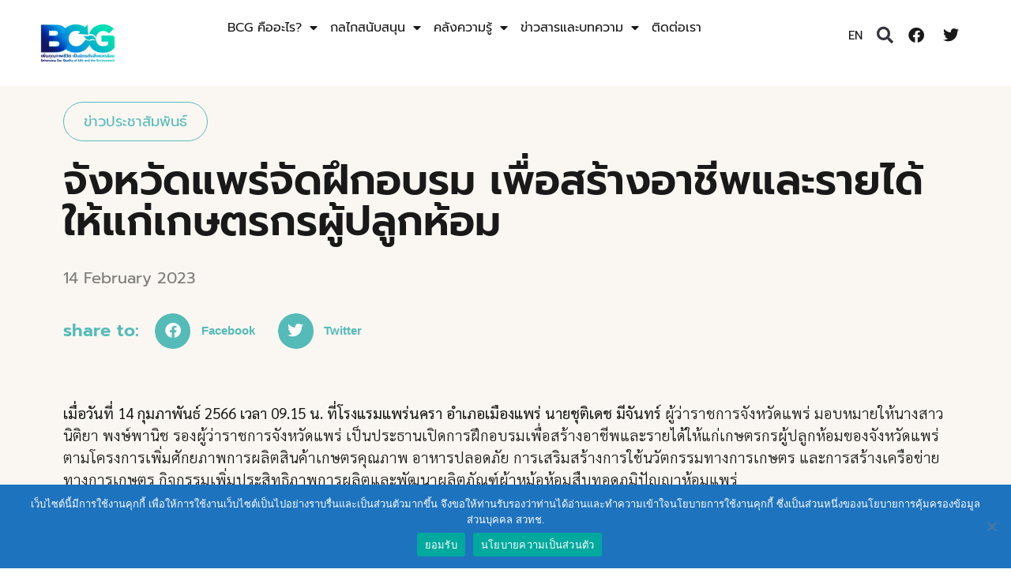

--- FILE ---
content_type: text/html; charset=UTF-8
request_url: https://bcg.in.th/news/phrae-organizes-training-to-create-careers-and-income-for-farmers-who-grow-hom/
body_size: 24112
content:
<!doctype html>
<html lang="en-US">
<head>
	<meta charset="UTF-8">
	<meta name="viewport" content="width=device-width, initial-scale=1">
	<link rel="profile" href="https://gmpg.org/xfn/11">
	<meta name='robots' content='index, follow, max-image-preview:large, max-snippet:-1, max-video-preview:-1' />
	<style>img:is([sizes="auto" i], [sizes^="auto," i]) { contain-intrinsic-size: 3000px 1500px }</style>
	
	<!-- This site is optimized with the Yoast SEO plugin v26.2 - https://yoast.com/wordpress/plugins/seo/ -->
	<title>จังหวัดแพร่จัดฝึกอบรม เพื่อสร้างอาชีพและรายได้ให้แก่เกษตรกรผู้ปลูกห้อม - BCG</title>
	<link rel="canonical" href="https://www.bcg.in.th/news/phrae-organizes-training-to-create-careers-and-income-for-farmers-who-grow-hom/" />
	<meta property="og:locale" content="en_US" />
	<meta property="og:type" content="article" />
	<meta property="og:title" content="จังหวัดแพร่จัดฝึกอบรม เพื่อสร้างอาชีพและรายได้ให้แก่เกษตรกรผู้ปลูกห้อม - BCG" />
	<meta property="og:description" content="เมื่อวันที่ 14 กุมภาพันธ์ 2566 เวลา 09.15 น. ที่โรงแรมแพร่นครา อำเภอเมืองแพร่ นายชุติเดช มีจันทร์ ผู้ว่าราชการจังหวัดแพร่ มอบหมายให้นางสาวนิติยา พงษ์พานิช รองผู้ว่าราชการจังหวัดแพร่ เป็นประธานเปิดการฝึกอบรมเพื่อสร้างอาชีพและรายได้ให้แก่เกษตรกรผู้ปลูกห้อมของจังหวัดแพร่ ตามโครงการเพิ่มศักยภาพการผลิตสินค้าเกษตรคุณภาพ อาหารปลอดภัย การเสริมสร้างการใช้นวัตกรรมทางการเกษตร และการสร้างเครือข่ายทางการเกษตร กิจกรรมเพิ่มประสิทธิภาพการผลิตและพัฒนาผลิตภัณฑ์ผ้าหม้อห้อมสืบทอดภูมิปัญญาห้อมแพร่ โดยมีกลุ่มเป้าหมายการดำเนินโครงการ ประกอบด้วย เกษตรกร และเจ้าหน้าที่ จำนวน 60 คน โดยมีวัตถุประสงค์เพื่อสร้างอาชีพและรายได้ให้แก่เกษตรกรในจังหวัดแพร่ โดยผู้เข้าร่วมกิจกรรมจะได้รับการถ่ายทอดความรู้ในเรื่องสถานการณ์การตลาดห้อมสิ่งบ่งชี้ทางภูมิศาสตร์ เทคโนโลยีการผลิตห้อม การขยายพันธุ์ห้อมการปลูกดูแลรักษาห้อมในสภาพธรรมชาติ การแปรรูปห้อมเปรอะ แนวทางการจัดทำ BCG Model ห้อม การผลิตห้อมรูปแบบโรงเรือน เทคโนโลยีและนวัตกรรมการเพิ่มประสิทธิภาพการผลิตห้อมและการแปรรูปห้อม เป็นต้น &nbsp; &nbsp; ที่มาภาพ/ข้อมูล : https://thainews.prd.go.th/th/news/detail/TCATG230214132630924" />
	<meta property="og:url" content="https://www.bcg.in.th/news/phrae-organizes-training-to-create-careers-and-income-for-farmers-who-grow-hom/" />
	<meta property="og:site_name" content="BCG" />
	<meta property="article:published_time" content="2023-02-14T08:16:23+00:00" />
	<meta property="article:modified_time" content="2023-03-01T04:29:14+00:00" />
	<meta property="og:image" content="https://www.bcg.in.th/wp-content/uploads/2023/02/Phrae-organizes-training-to-create-careers-and-income-for-farmers-who-grow-Hom-01.jpg" />
	<meta property="og:image:width" content="800" />
	<meta property="og:image:height" content="690" />
	<meta property="og:image:type" content="image/jpeg" />
	<meta name="author" content="perapat@nstda.or.th" />
	<meta name="twitter:card" content="summary_large_image" />
	<meta name="twitter:label1" content="Written by" />
	<meta name="twitter:data1" content="perapat@nstda.or.th" />
	<meta name="twitter:label2" content="Est. reading time" />
	<meta name="twitter:data2" content="1 minute" />
	<script type="application/ld+json" class="yoast-schema-graph">{"@context":"https://schema.org","@graph":[{"@type":"Article","@id":"https://www.bcg.in.th/news/phrae-organizes-training-to-create-careers-and-income-for-farmers-who-grow-hom/#article","isPartOf":{"@id":"https://www.bcg.in.th/news/phrae-organizes-training-to-create-careers-and-income-for-farmers-who-grow-hom/"},"author":{"name":"perapat@nstda.or.th","@id":"https://www.bcg.in.th/#/schema/person/632f7f76ab95697981a84c8f72952692"},"headline":"จังหวัดแพร่จัดฝึกอบรม เพื่อสร้างอาชีพและรายได้ให้แก่เกษตรกรผู้ปลูกห้อม","datePublished":"2023-02-14T08:16:23+00:00","dateModified":"2023-03-01T04:29:14+00:00","mainEntityOfPage":{"@id":"https://www.bcg.in.th/news/phrae-organizes-training-to-create-careers-and-income-for-farmers-who-grow-hom/"},"wordCount":13,"publisher":{"@id":"https://www.bcg.in.th/#organization"},"image":{"@id":"https://www.bcg.in.th/news/phrae-organizes-training-to-create-careers-and-income-for-farmers-who-grow-hom/#primaryimage"},"thumbnailUrl":"https://bcg.in.th/wp-content/uploads/2023/02/Phrae-organizes-training-to-create-careers-and-income-for-farmers-who-grow-Hom-01.jpg","keywords":["ปลูกห้อม","สร้างอาชีพ","เกษตรกร","แพร่"],"articleSection":["ข่าวประชาสัมพันธ์"],"inLanguage":"en-US"},{"@type":"WebPage","@id":"https://www.bcg.in.th/news/phrae-organizes-training-to-create-careers-and-income-for-farmers-who-grow-hom/","url":"https://www.bcg.in.th/news/phrae-organizes-training-to-create-careers-and-income-for-farmers-who-grow-hom/","name":"จังหวัดแพร่จัดฝึกอบรม เพื่อสร้างอาชีพและรายได้ให้แก่เกษตรกรผู้ปลูกห้อม - BCG","isPartOf":{"@id":"https://www.bcg.in.th/#website"},"primaryImageOfPage":{"@id":"https://www.bcg.in.th/news/phrae-organizes-training-to-create-careers-and-income-for-farmers-who-grow-hom/#primaryimage"},"image":{"@id":"https://www.bcg.in.th/news/phrae-organizes-training-to-create-careers-and-income-for-farmers-who-grow-hom/#primaryimage"},"thumbnailUrl":"https://bcg.in.th/wp-content/uploads/2023/02/Phrae-organizes-training-to-create-careers-and-income-for-farmers-who-grow-Hom-01.jpg","datePublished":"2023-02-14T08:16:23+00:00","dateModified":"2023-03-01T04:29:14+00:00","breadcrumb":{"@id":"https://www.bcg.in.th/news/phrae-organizes-training-to-create-careers-and-income-for-farmers-who-grow-hom/#breadcrumb"},"inLanguage":"en-US","potentialAction":[{"@type":"ReadAction","target":["https://www.bcg.in.th/news/phrae-organizes-training-to-create-careers-and-income-for-farmers-who-grow-hom/"]}]},{"@type":"ImageObject","inLanguage":"en-US","@id":"https://www.bcg.in.th/news/phrae-organizes-training-to-create-careers-and-income-for-farmers-who-grow-hom/#primaryimage","url":"https://bcg.in.th/wp-content/uploads/2023/02/Phrae-organizes-training-to-create-careers-and-income-for-farmers-who-grow-Hom-01.jpg","contentUrl":"https://bcg.in.th/wp-content/uploads/2023/02/Phrae-organizes-training-to-create-careers-and-income-for-farmers-who-grow-Hom-01.jpg","width":800,"height":690},{"@type":"BreadcrumbList","@id":"https://www.bcg.in.th/news/phrae-organizes-training-to-create-careers-and-income-for-farmers-who-grow-hom/#breadcrumb","itemListElement":[{"@type":"ListItem","position":1,"name":"Home","item":"https://www.bcg.in.th/"},{"@type":"ListItem","position":2,"name":"จังหวัดแพร่จัดฝึกอบรม เพื่อสร้างอาชีพและรายได้ให้แก่เกษตรกรผู้ปลูกห้อม"}]},{"@type":"WebSite","@id":"https://www.bcg.in.th/#website","url":"https://www.bcg.in.th/","name":"BCG","description":"เพิ่มคุณภาพชีวิต เป็นมิตรกับสิ่งแวดล้อม","publisher":{"@id":"https://www.bcg.in.th/#organization"},"potentialAction":[{"@type":"SearchAction","target":{"@type":"EntryPoint","urlTemplate":"https://www.bcg.in.th/?s={search_term_string}"},"query-input":{"@type":"PropertyValueSpecification","valueRequired":true,"valueName":"search_term_string"}}],"inLanguage":"en-US"},{"@type":"Organization","@id":"https://www.bcg.in.th/#organization","name":"BCG","url":"https://www.bcg.in.th/","logo":{"@type":"ImageObject","inLanguage":"en-US","@id":"https://www.bcg.in.th/#/schema/logo/image/","url":"https://bcg.in.th/wp-content/uploads/2021/08/logo_BCG-202108-01.jpg","contentUrl":"https://bcg.in.th/wp-content/uploads/2021/08/logo_BCG-202108-01.jpg","width":300,"height":155,"caption":"BCG"},"image":{"@id":"https://www.bcg.in.th/#/schema/logo/image/"}},{"@type":"Person","@id":"https://www.bcg.in.th/#/schema/person/632f7f76ab95697981a84c8f72952692","name":"perapat@nstda.or.th","image":{"@type":"ImageObject","inLanguage":"en-US","@id":"https://www.bcg.in.th/#/schema/person/image/","url":"https://secure.gravatar.com/avatar/504047dcb8049828bfbcbb39c7cf8812649700850129391428f03cde86a7a3ec?s=96&d=mm&r=g","contentUrl":"https://secure.gravatar.com/avatar/504047dcb8049828bfbcbb39c7cf8812649700850129391428f03cde86a7a3ec?s=96&d=mm&r=g","caption":"perapat@nstda.or.th"},"url":"https://bcg.in.th/author/perapatnstda-or-th/"}]}</script>
	<!-- / Yoast SEO plugin. -->


<link rel='dns-prefetch' href='//bcg.in.th' />
<link rel='stylesheet' id='wp-block-library-css' href='https://bcg.in.th/wp-includes/css/dist/block-library/style.min.css?ver=6.8.3' media='all' />
<style id='filebird-block-filebird-gallery-style-inline-css'>
ul.filebird-block-filebird-gallery{margin:auto!important;padding:0!important;width:100%}ul.filebird-block-filebird-gallery.layout-grid{display:grid;grid-gap:20px;align-items:stretch;grid-template-columns:repeat(var(--columns),1fr);justify-items:stretch}ul.filebird-block-filebird-gallery.layout-grid li img{border:1px solid #ccc;box-shadow:2px 2px 6px 0 rgba(0,0,0,.3);height:100%;max-width:100%;-o-object-fit:cover;object-fit:cover;width:100%}ul.filebird-block-filebird-gallery.layout-masonry{-moz-column-count:var(--columns);-moz-column-gap:var(--space);column-gap:var(--space);-moz-column-width:var(--min-width);columns:var(--min-width) var(--columns);display:block;overflow:auto}ul.filebird-block-filebird-gallery.layout-masonry li{margin-bottom:var(--space)}ul.filebird-block-filebird-gallery li{list-style:none}ul.filebird-block-filebird-gallery li figure{height:100%;margin:0;padding:0;position:relative;width:100%}ul.filebird-block-filebird-gallery li figure figcaption{background:linear-gradient(0deg,rgba(0,0,0,.7),rgba(0,0,0,.3) 70%,transparent);bottom:0;box-sizing:border-box;color:#fff;font-size:.8em;margin:0;max-height:100%;overflow:auto;padding:3em .77em .7em;position:absolute;text-align:center;width:100%;z-index:2}ul.filebird-block-filebird-gallery li figure figcaption a{color:inherit}

</style>
<style id='global-styles-inline-css'>
:root{--wp--preset--aspect-ratio--square: 1;--wp--preset--aspect-ratio--4-3: 4/3;--wp--preset--aspect-ratio--3-4: 3/4;--wp--preset--aspect-ratio--3-2: 3/2;--wp--preset--aspect-ratio--2-3: 2/3;--wp--preset--aspect-ratio--16-9: 16/9;--wp--preset--aspect-ratio--9-16: 9/16;--wp--preset--color--black: #000000;--wp--preset--color--cyan-bluish-gray: #abb8c3;--wp--preset--color--white: #ffffff;--wp--preset--color--pale-pink: #f78da7;--wp--preset--color--vivid-red: #cf2e2e;--wp--preset--color--luminous-vivid-orange: #ff6900;--wp--preset--color--luminous-vivid-amber: #fcb900;--wp--preset--color--light-green-cyan: #7bdcb5;--wp--preset--color--vivid-green-cyan: #00d084;--wp--preset--color--pale-cyan-blue: #8ed1fc;--wp--preset--color--vivid-cyan-blue: #0693e3;--wp--preset--color--vivid-purple: #9b51e0;--wp--preset--gradient--vivid-cyan-blue-to-vivid-purple: linear-gradient(135deg,rgba(6,147,227,1) 0%,rgb(155,81,224) 100%);--wp--preset--gradient--light-green-cyan-to-vivid-green-cyan: linear-gradient(135deg,rgb(122,220,180) 0%,rgb(0,208,130) 100%);--wp--preset--gradient--luminous-vivid-amber-to-luminous-vivid-orange: linear-gradient(135deg,rgba(252,185,0,1) 0%,rgba(255,105,0,1) 100%);--wp--preset--gradient--luminous-vivid-orange-to-vivid-red: linear-gradient(135deg,rgba(255,105,0,1) 0%,rgb(207,46,46) 100%);--wp--preset--gradient--very-light-gray-to-cyan-bluish-gray: linear-gradient(135deg,rgb(238,238,238) 0%,rgb(169,184,195) 100%);--wp--preset--gradient--cool-to-warm-spectrum: linear-gradient(135deg,rgb(74,234,220) 0%,rgb(151,120,209) 20%,rgb(207,42,186) 40%,rgb(238,44,130) 60%,rgb(251,105,98) 80%,rgb(254,248,76) 100%);--wp--preset--gradient--blush-light-purple: linear-gradient(135deg,rgb(255,206,236) 0%,rgb(152,150,240) 100%);--wp--preset--gradient--blush-bordeaux: linear-gradient(135deg,rgb(254,205,165) 0%,rgb(254,45,45) 50%,rgb(107,0,62) 100%);--wp--preset--gradient--luminous-dusk: linear-gradient(135deg,rgb(255,203,112) 0%,rgb(199,81,192) 50%,rgb(65,88,208) 100%);--wp--preset--gradient--pale-ocean: linear-gradient(135deg,rgb(255,245,203) 0%,rgb(182,227,212) 50%,rgb(51,167,181) 100%);--wp--preset--gradient--electric-grass: linear-gradient(135deg,rgb(202,248,128) 0%,rgb(113,206,126) 100%);--wp--preset--gradient--midnight: linear-gradient(135deg,rgb(2,3,129) 0%,rgb(40,116,252) 100%);--wp--preset--font-size--small: 13px;--wp--preset--font-size--medium: 20px;--wp--preset--font-size--large: 36px;--wp--preset--font-size--x-large: 42px;--wp--preset--spacing--20: 0.44rem;--wp--preset--spacing--30: 0.67rem;--wp--preset--spacing--40: 1rem;--wp--preset--spacing--50: 1.5rem;--wp--preset--spacing--60: 2.25rem;--wp--preset--spacing--70: 3.38rem;--wp--preset--spacing--80: 5.06rem;--wp--preset--shadow--natural: 6px 6px 9px rgba(0, 0, 0, 0.2);--wp--preset--shadow--deep: 12px 12px 50px rgba(0, 0, 0, 0.4);--wp--preset--shadow--sharp: 6px 6px 0px rgba(0, 0, 0, 0.2);--wp--preset--shadow--outlined: 6px 6px 0px -3px rgba(255, 255, 255, 1), 6px 6px rgba(0, 0, 0, 1);--wp--preset--shadow--crisp: 6px 6px 0px rgba(0, 0, 0, 1);}:root { --wp--style--global--content-size: 800px;--wp--style--global--wide-size: 1200px; }:where(body) { margin: 0; }.wp-site-blocks > .alignleft { float: left; margin-right: 2em; }.wp-site-blocks > .alignright { float: right; margin-left: 2em; }.wp-site-blocks > .aligncenter { justify-content: center; margin-left: auto; margin-right: auto; }:where(.wp-site-blocks) > * { margin-block-start: 24px; margin-block-end: 0; }:where(.wp-site-blocks) > :first-child { margin-block-start: 0; }:where(.wp-site-blocks) > :last-child { margin-block-end: 0; }:root { --wp--style--block-gap: 24px; }:root :where(.is-layout-flow) > :first-child{margin-block-start: 0;}:root :where(.is-layout-flow) > :last-child{margin-block-end: 0;}:root :where(.is-layout-flow) > *{margin-block-start: 24px;margin-block-end: 0;}:root :where(.is-layout-constrained) > :first-child{margin-block-start: 0;}:root :where(.is-layout-constrained) > :last-child{margin-block-end: 0;}:root :where(.is-layout-constrained) > *{margin-block-start: 24px;margin-block-end: 0;}:root :where(.is-layout-flex){gap: 24px;}:root :where(.is-layout-grid){gap: 24px;}.is-layout-flow > .alignleft{float: left;margin-inline-start: 0;margin-inline-end: 2em;}.is-layout-flow > .alignright{float: right;margin-inline-start: 2em;margin-inline-end: 0;}.is-layout-flow > .aligncenter{margin-left: auto !important;margin-right: auto !important;}.is-layout-constrained > .alignleft{float: left;margin-inline-start: 0;margin-inline-end: 2em;}.is-layout-constrained > .alignright{float: right;margin-inline-start: 2em;margin-inline-end: 0;}.is-layout-constrained > .aligncenter{margin-left: auto !important;margin-right: auto !important;}.is-layout-constrained > :where(:not(.alignleft):not(.alignright):not(.alignfull)){max-width: var(--wp--style--global--content-size);margin-left: auto !important;margin-right: auto !important;}.is-layout-constrained > .alignwide{max-width: var(--wp--style--global--wide-size);}body .is-layout-flex{display: flex;}.is-layout-flex{flex-wrap: wrap;align-items: center;}.is-layout-flex > :is(*, div){margin: 0;}body .is-layout-grid{display: grid;}.is-layout-grid > :is(*, div){margin: 0;}body{padding-top: 0px;padding-right: 0px;padding-bottom: 0px;padding-left: 0px;}a:where(:not(.wp-element-button)){text-decoration: underline;}:root :where(.wp-element-button, .wp-block-button__link){background-color: #32373c;border-width: 0;color: #fff;font-family: inherit;font-size: inherit;line-height: inherit;padding: calc(0.667em + 2px) calc(1.333em + 2px);text-decoration: none;}.has-black-color{color: var(--wp--preset--color--black) !important;}.has-cyan-bluish-gray-color{color: var(--wp--preset--color--cyan-bluish-gray) !important;}.has-white-color{color: var(--wp--preset--color--white) !important;}.has-pale-pink-color{color: var(--wp--preset--color--pale-pink) !important;}.has-vivid-red-color{color: var(--wp--preset--color--vivid-red) !important;}.has-luminous-vivid-orange-color{color: var(--wp--preset--color--luminous-vivid-orange) !important;}.has-luminous-vivid-amber-color{color: var(--wp--preset--color--luminous-vivid-amber) !important;}.has-light-green-cyan-color{color: var(--wp--preset--color--light-green-cyan) !important;}.has-vivid-green-cyan-color{color: var(--wp--preset--color--vivid-green-cyan) !important;}.has-pale-cyan-blue-color{color: var(--wp--preset--color--pale-cyan-blue) !important;}.has-vivid-cyan-blue-color{color: var(--wp--preset--color--vivid-cyan-blue) !important;}.has-vivid-purple-color{color: var(--wp--preset--color--vivid-purple) !important;}.has-black-background-color{background-color: var(--wp--preset--color--black) !important;}.has-cyan-bluish-gray-background-color{background-color: var(--wp--preset--color--cyan-bluish-gray) !important;}.has-white-background-color{background-color: var(--wp--preset--color--white) !important;}.has-pale-pink-background-color{background-color: var(--wp--preset--color--pale-pink) !important;}.has-vivid-red-background-color{background-color: var(--wp--preset--color--vivid-red) !important;}.has-luminous-vivid-orange-background-color{background-color: var(--wp--preset--color--luminous-vivid-orange) !important;}.has-luminous-vivid-amber-background-color{background-color: var(--wp--preset--color--luminous-vivid-amber) !important;}.has-light-green-cyan-background-color{background-color: var(--wp--preset--color--light-green-cyan) !important;}.has-vivid-green-cyan-background-color{background-color: var(--wp--preset--color--vivid-green-cyan) !important;}.has-pale-cyan-blue-background-color{background-color: var(--wp--preset--color--pale-cyan-blue) !important;}.has-vivid-cyan-blue-background-color{background-color: var(--wp--preset--color--vivid-cyan-blue) !important;}.has-vivid-purple-background-color{background-color: var(--wp--preset--color--vivid-purple) !important;}.has-black-border-color{border-color: var(--wp--preset--color--black) !important;}.has-cyan-bluish-gray-border-color{border-color: var(--wp--preset--color--cyan-bluish-gray) !important;}.has-white-border-color{border-color: var(--wp--preset--color--white) !important;}.has-pale-pink-border-color{border-color: var(--wp--preset--color--pale-pink) !important;}.has-vivid-red-border-color{border-color: var(--wp--preset--color--vivid-red) !important;}.has-luminous-vivid-orange-border-color{border-color: var(--wp--preset--color--luminous-vivid-orange) !important;}.has-luminous-vivid-amber-border-color{border-color: var(--wp--preset--color--luminous-vivid-amber) !important;}.has-light-green-cyan-border-color{border-color: var(--wp--preset--color--light-green-cyan) !important;}.has-vivid-green-cyan-border-color{border-color: var(--wp--preset--color--vivid-green-cyan) !important;}.has-pale-cyan-blue-border-color{border-color: var(--wp--preset--color--pale-cyan-blue) !important;}.has-vivid-cyan-blue-border-color{border-color: var(--wp--preset--color--vivid-cyan-blue) !important;}.has-vivid-purple-border-color{border-color: var(--wp--preset--color--vivid-purple) !important;}.has-vivid-cyan-blue-to-vivid-purple-gradient-background{background: var(--wp--preset--gradient--vivid-cyan-blue-to-vivid-purple) !important;}.has-light-green-cyan-to-vivid-green-cyan-gradient-background{background: var(--wp--preset--gradient--light-green-cyan-to-vivid-green-cyan) !important;}.has-luminous-vivid-amber-to-luminous-vivid-orange-gradient-background{background: var(--wp--preset--gradient--luminous-vivid-amber-to-luminous-vivid-orange) !important;}.has-luminous-vivid-orange-to-vivid-red-gradient-background{background: var(--wp--preset--gradient--luminous-vivid-orange-to-vivid-red) !important;}.has-very-light-gray-to-cyan-bluish-gray-gradient-background{background: var(--wp--preset--gradient--very-light-gray-to-cyan-bluish-gray) !important;}.has-cool-to-warm-spectrum-gradient-background{background: var(--wp--preset--gradient--cool-to-warm-spectrum) !important;}.has-blush-light-purple-gradient-background{background: var(--wp--preset--gradient--blush-light-purple) !important;}.has-blush-bordeaux-gradient-background{background: var(--wp--preset--gradient--blush-bordeaux) !important;}.has-luminous-dusk-gradient-background{background: var(--wp--preset--gradient--luminous-dusk) !important;}.has-pale-ocean-gradient-background{background: var(--wp--preset--gradient--pale-ocean) !important;}.has-electric-grass-gradient-background{background: var(--wp--preset--gradient--electric-grass) !important;}.has-midnight-gradient-background{background: var(--wp--preset--gradient--midnight) !important;}.has-small-font-size{font-size: var(--wp--preset--font-size--small) !important;}.has-medium-font-size{font-size: var(--wp--preset--font-size--medium) !important;}.has-large-font-size{font-size: var(--wp--preset--font-size--large) !important;}.has-x-large-font-size{font-size: var(--wp--preset--font-size--x-large) !important;}
:root :where(.wp-block-pullquote){font-size: 1.5em;line-height: 1.6;}
</style>
<link rel='stylesheet' id='cookie-notice-front-css' href='https://bcg.in.th/wp-content/plugins/cookie-notice/css/front.min.css?ver=2.5.8' media='all' />
<link rel='stylesheet' id='hello-elementor-css' href='https://bcg.in.th/wp-content/themes/hello-elementor/assets/css/reset.css?ver=3.4.5' media='all' />
<link rel='stylesheet' id='hello-elementor-theme-style-css' href='https://bcg.in.th/wp-content/themes/hello-elementor/assets/css/theme.css?ver=3.4.5' media='all' />
<link rel='stylesheet' id='hello-elementor-header-footer-css' href='https://bcg.in.th/wp-content/themes/hello-elementor/assets/css/header-footer.css?ver=3.4.5' media='all' />
<link rel='stylesheet' id='elementor-frontend-css' href='https://bcg.in.th/wp-content/uploads/elementor/css/custom-frontend.min.css?ver=1761807912' media='all' />
<link rel='stylesheet' id='widget-search-form-css' href='https://bcg.in.th/wp-content/plugins/elementor-pro/assets/css/widget-search-form.min.css?ver=3.32.3' media='all' />
<link rel='stylesheet' id='elementor-icons-shared-0-css' href='https://bcg.in.th/wp-content/plugins/elementor/assets/lib/font-awesome/css/fontawesome.min.css?ver=5.15.3' media='all' />
<link rel='stylesheet' id='elementor-icons-fa-solid-css' href='https://bcg.in.th/wp-content/plugins/elementor/assets/lib/font-awesome/css/solid.min.css?ver=5.15.3' media='all' />
<link rel='stylesheet' id='widget-image-css' href='https://bcg.in.th/wp-content/plugins/elementor/assets/css/widget-image.min.css?ver=3.32.5' media='all' />
<link rel='stylesheet' id='widget-nav-menu-css' href='https://bcg.in.th/wp-content/uploads/elementor/css/custom-pro-widget-nav-menu.min.css?ver=1761807913' media='all' />
<link rel='stylesheet' id='widget-social-icons-css' href='https://bcg.in.th/wp-content/plugins/elementor/assets/css/widget-social-icons.min.css?ver=3.32.5' media='all' />
<link rel='stylesheet' id='e-apple-webkit-css' href='https://bcg.in.th/wp-content/uploads/elementor/css/custom-apple-webkit.min.css?ver=1761807912' media='all' />
<link rel='stylesheet' id='e-animation-fadeIn-css' href='https://bcg.in.th/wp-content/plugins/elementor/assets/lib/animations/styles/fadeIn.min.css?ver=3.32.5' media='all' />
<link rel='stylesheet' id='widget-heading-css' href='https://bcg.in.th/wp-content/plugins/elementor/assets/css/widget-heading.min.css?ver=3.32.5' media='all' />
<link rel='stylesheet' id='widget-divider-css' href='https://bcg.in.th/wp-content/plugins/elementor/assets/css/widget-divider.min.css?ver=3.32.5' media='all' />
<link rel='stylesheet' id='widget-spacer-css' href='https://bcg.in.th/wp-content/plugins/elementor/assets/css/widget-spacer.min.css?ver=3.32.5' media='all' />
<link rel='stylesheet' id='widget-post-info-css' href='https://bcg.in.th/wp-content/plugins/elementor-pro/assets/css/widget-post-info.min.css?ver=3.32.3' media='all' />
<link rel='stylesheet' id='widget-icon-list-css' href='https://bcg.in.th/wp-content/uploads/elementor/css/custom-widget-icon-list.min.css?ver=1761807913' media='all' />
<link rel='stylesheet' id='elementor-icons-fa-regular-css' href='https://bcg.in.th/wp-content/plugins/elementor/assets/lib/font-awesome/css/regular.min.css?ver=5.15.3' media='all' />
<link rel='stylesheet' id='widget-share-buttons-css' href='https://bcg.in.th/wp-content/plugins/elementor-pro/assets/css/widget-share-buttons.min.css?ver=3.32.3' media='all' />
<link rel='stylesheet' id='elementor-icons-fa-brands-css' href='https://bcg.in.th/wp-content/plugins/elementor/assets/lib/font-awesome/css/brands.min.css?ver=5.15.3' media='all' />
<link rel='stylesheet' id='widget-posts-css' href='https://bcg.in.th/wp-content/plugins/elementor-pro/assets/css/widget-posts.min.css?ver=3.32.3' media='all' />
<link rel='stylesheet' id='widget-google_maps-css' href='https://bcg.in.th/wp-content/plugins/elementor/assets/css/widget-google_maps.min.css?ver=3.32.5' media='all' />
<link rel='stylesheet' id='e-popup-css' href='https://bcg.in.th/wp-content/plugins/elementor-pro/assets/css/conditionals/popup.min.css?ver=3.32.3' media='all' />
<link rel='stylesheet' id='elementor-icons-css' href='https://bcg.in.th/wp-content/plugins/elementor/assets/lib/eicons/css/elementor-icons.min.css?ver=5.44.0' media='all' />
<link rel='stylesheet' id='elementor-post-1899-css' href='https://bcg.in.th/wp-content/uploads/elementor/css/post-1899.css?ver=1761807913' media='all' />
<link rel='stylesheet' id='font-awesome-5-all-css' href='https://bcg.in.th/wp-content/plugins/elementor/assets/lib/font-awesome/css/all.min.css?ver=3.32.5' media='all' />
<link rel='stylesheet' id='font-awesome-4-shim-css' href='https://bcg.in.th/wp-content/plugins/elementor/assets/lib/font-awesome/css/v4-shims.min.css?ver=3.32.5' media='all' />
<link rel='stylesheet' id='she-header-style-css' href='https://bcg.in.th/wp-content/plugins/sticky-header-effects-for-elementor/assets/css/she-header-style.css?ver=2.1.3' media='all' />
<link rel='stylesheet' id='elementor-post-9436-css' href='https://bcg.in.th/wp-content/uploads/elementor/css/post-9436.css?ver=1761807914' media='all' />
<link rel='stylesheet' id='elementor-post-8085-css' href='https://bcg.in.th/wp-content/uploads/elementor/css/post-8085.css?ver=1761807914' media='all' />
<link rel='stylesheet' id='elementor-post-9441-css' href='https://bcg.in.th/wp-content/uploads/elementor/css/post-9441.css?ver=1761807916' media='all' />
<link rel='stylesheet' id='elementor-post-9054-css' href='https://bcg.in.th/wp-content/uploads/elementor/css/post-9054.css?ver=1761807914' media='all' />
<link rel='stylesheet' id='eael-general-css' href='https://bcg.in.th/wp-content/plugins/essential-addons-for-elementor-lite/assets/front-end/css/view/general.min.css?ver=6.3.3' media='all' />
<link rel='stylesheet' id='elementor-gf-local-prompt-css' href='https://www.bcg.in.th/wp-content/uploads/elementor/google-fonts/css/prompt.css?ver=1743043889' media='all' />
<link rel='stylesheet' id='elementor-gf-local-sarabun-css' href='https://www.bcg.in.th/wp-content/uploads/elementor/google-fonts/css/sarabun.css?ver=1743043896' media='all' />
<script id="cookie-notice-front-js-before">
var cnArgs = {"ajaxUrl":"https:\/\/bcg.in.th\/wp-admin\/admin-ajax.php","nonce":"3ad6c4610b","hideEffect":"fade","position":"bottom","onScroll":false,"onScrollOffset":100,"onClick":false,"cookieName":"cookie_notice_accepted","cookieTime":2592000,"cookieTimeRejected":2592000,"globalCookie":false,"redirection":false,"cache":false,"revokeCookies":false,"revokeCookiesOpt":"automatic"};
</script>
<script src="https://bcg.in.th/wp-content/plugins/cookie-notice/js/front.min.js?ver=2.5.8" id="cookie-notice-front-js"></script>
<script src="https://bcg.in.th/wp-includes/js/jquery/jquery.min.js?ver=3.7.1" id="jquery-core-js"></script>
<script src="https://bcg.in.th/wp-includes/js/jquery/jquery-migrate.min.js?ver=3.4.1" id="jquery-migrate-js"></script>
<script src="https://bcg.in.th/wp-content/plugins/elementor/assets/lib/font-awesome/js/v4-shims.min.js?ver=3.32.5" id="font-awesome-4-shim-js"></script>
<script src="https://bcg.in.th/wp-content/plugins/sticky-header-effects-for-elementor/assets/js/she-header.js?ver=2.1.3" id="she-header-js"></script>
<link rel="https://api.w.org/" href="https://bcg.in.th/wp-json/" /><link rel="alternate" title="JSON" type="application/json" href="https://bcg.in.th/wp-json/wp/v2/posts/12600" /><meta name="generator" content="WordPress 6.8.3" />
<link rel='shortlink' href='https://bcg.in.th/?p=12600' />
<link rel="alternate" title="oEmbed (JSON)" type="application/json+oembed" href="https://bcg.in.th/wp-json/oembed/1.0/embed?url=https%3A%2F%2Fbcg.in.th%2Fnews%2Fphrae-organizes-training-to-create-careers-and-income-for-farmers-who-grow-hom%2F" />
<link rel="alternate" title="oEmbed (XML)" type="text/xml+oembed" href="https://bcg.in.th/wp-json/oembed/1.0/embed?url=https%3A%2F%2Fbcg.in.th%2Fnews%2Fphrae-organizes-training-to-create-careers-and-income-for-farmers-who-grow-hom%2F&#038;format=xml" />
<!-- Google tag (gtag.js) UA -->
<script async src="https://www.googletagmanager.com/gtag/js?id=UA-93731763-7"></script>
<script>
  window.dataLayer = window.dataLayer || [];
  function gtag(){dataLayer.push(arguments);}
  gtag('js', new Date());

  gtag('config', 'UA-93731763-7');
</script>

<!-- ====================== -->

<!-- Google tag (gtag.js) GA4 -->
<script async src="https://www.googletagmanager.com/gtag/js?id=G-8VMMLLB44X"></script>
<script>
  window.dataLayer = window.dataLayer || [];
  function gtag(){dataLayer.push(arguments);}
  gtag('js', new Date());

  gtag('config', 'G-8VMMLLB44X');
</script><meta name="generator" content="Elementor 3.32.5; features: additional_custom_breakpoints; settings: css_print_method-external, google_font-enabled, font_display-auto">
			<style>
				.e-con.e-parent:nth-of-type(n+4):not(.e-lazyloaded):not(.e-no-lazyload),
				.e-con.e-parent:nth-of-type(n+4):not(.e-lazyloaded):not(.e-no-lazyload) * {
					background-image: none !important;
				}
				@media screen and (max-height: 1024px) {
					.e-con.e-parent:nth-of-type(n+3):not(.e-lazyloaded):not(.e-no-lazyload),
					.e-con.e-parent:nth-of-type(n+3):not(.e-lazyloaded):not(.e-no-lazyload) * {
						background-image: none !important;
					}
				}
				@media screen and (max-height: 640px) {
					.e-con.e-parent:nth-of-type(n+2):not(.e-lazyloaded):not(.e-no-lazyload),
					.e-con.e-parent:nth-of-type(n+2):not(.e-lazyloaded):not(.e-no-lazyload) * {
						background-image: none !important;
					}
				}
			</style>
			<link rel="icon" href="https://bcg.in.th/wp-content/uploads/2021/08/cropped-Logo-BCG-150x150.png" sizes="32x32" />
<link rel="icon" href="https://bcg.in.th/wp-content/uploads/2021/08/cropped-Logo-BCG-300x300.png" sizes="192x192" />
<link rel="apple-touch-icon" href="https://bcg.in.th/wp-content/uploads/2021/08/cropped-Logo-BCG-300x300.png" />
<meta name="msapplication-TileImage" content="https://bcg.in.th/wp-content/uploads/2021/08/cropped-Logo-BCG-300x300.png" />
</head>
<body class="wp-singular post-template-default single single-post postid-12600 single-format-standard wp-custom-logo wp-embed-responsive wp-theme-hello-elementor cookies-not-set hello-elementor-default elementor-default elementor-kit-1899 elementor-page-9441">


<a class="skip-link screen-reader-text" href="#content">Skip to content</a>

		<header data-elementor-type="header" data-elementor-id="9436" class="elementor elementor-9436 elementor-location-header" data-elementor-post-type="elementor_library">
					<section class="elementor-section elementor-top-section elementor-element elementor-element-8a66079 elementor-section-full_width she-header-yes animated-fast myhead elementor-section-height-default elementor-section-height-default elementor-invisible" data-id="8a66079" data-element_type="section" id="logo_top" data-settings="{&quot;background_background&quot;:&quot;classic&quot;,&quot;transparent&quot;:&quot;yes&quot;,&quot;scroll_distance&quot;:{&quot;unit&quot;:&quot;px&quot;,&quot;size&quot;:300,&quot;sizes&quot;:[]},&quot;animation&quot;:&quot;fadeIn&quot;,&quot;transparent_on&quot;:[&quot;desktop&quot;,&quot;tablet&quot;,&quot;mobile&quot;],&quot;scroll_distance_laptop&quot;:{&quot;unit&quot;:&quot;px&quot;,&quot;size&quot;:&quot;&quot;,&quot;sizes&quot;:[]},&quot;scroll_distance_tablet&quot;:{&quot;unit&quot;:&quot;px&quot;,&quot;size&quot;:&quot;&quot;,&quot;sizes&quot;:[]},&quot;scroll_distance_mobile&quot;:{&quot;unit&quot;:&quot;px&quot;,&quot;size&quot;:&quot;&quot;,&quot;sizes&quot;:[]},&quot;she_offset_top&quot;:{&quot;unit&quot;:&quot;px&quot;,&quot;size&quot;:0,&quot;sizes&quot;:[]},&quot;she_offset_top_laptop&quot;:{&quot;unit&quot;:&quot;px&quot;,&quot;size&quot;:&quot;&quot;,&quot;sizes&quot;:[]},&quot;she_offset_top_tablet&quot;:{&quot;unit&quot;:&quot;px&quot;,&quot;size&quot;:&quot;&quot;,&quot;sizes&quot;:[]},&quot;she_offset_top_mobile&quot;:{&quot;unit&quot;:&quot;px&quot;,&quot;size&quot;:&quot;&quot;,&quot;sizes&quot;:[]},&quot;she_width&quot;:{&quot;unit&quot;:&quot;%&quot;,&quot;size&quot;:100,&quot;sizes&quot;:[]},&quot;she_width_laptop&quot;:{&quot;unit&quot;:&quot;px&quot;,&quot;size&quot;:&quot;&quot;,&quot;sizes&quot;:[]},&quot;she_width_tablet&quot;:{&quot;unit&quot;:&quot;px&quot;,&quot;size&quot;:&quot;&quot;,&quot;sizes&quot;:[]},&quot;she_width_mobile&quot;:{&quot;unit&quot;:&quot;px&quot;,&quot;size&quot;:&quot;&quot;,&quot;sizes&quot;:[]},&quot;she_padding&quot;:{&quot;unit&quot;:&quot;px&quot;,&quot;top&quot;:0,&quot;right&quot;:&quot;&quot;,&quot;bottom&quot;:0,&quot;left&quot;:&quot;&quot;,&quot;isLinked&quot;:true},&quot;she_padding_laptop&quot;:{&quot;unit&quot;:&quot;px&quot;,&quot;top&quot;:&quot;&quot;,&quot;right&quot;:&quot;&quot;,&quot;bottom&quot;:&quot;&quot;,&quot;left&quot;:&quot;&quot;,&quot;isLinked&quot;:true},&quot;she_padding_tablet&quot;:{&quot;unit&quot;:&quot;px&quot;,&quot;top&quot;:&quot;&quot;,&quot;right&quot;:&quot;&quot;,&quot;bottom&quot;:&quot;&quot;,&quot;left&quot;:&quot;&quot;,&quot;isLinked&quot;:true},&quot;she_padding_mobile&quot;:{&quot;unit&quot;:&quot;px&quot;,&quot;top&quot;:&quot;&quot;,&quot;right&quot;:&quot;&quot;,&quot;bottom&quot;:&quot;&quot;,&quot;left&quot;:&quot;&quot;,&quot;isLinked&quot;:true}}">
						<div class="elementor-container elementor-column-gap-default">
					<div class="elementor-column elementor-col-33 elementor-top-column elementor-element elementor-element-f5f2fc3" data-id="f5f2fc3" data-element_type="column">
			<div class="elementor-widget-wrap elementor-element-populated">
						<div class="elementor-element elementor-element-dced150 elementor-widget__width-auto elementor-hidden-desktop elementor-hidden-laptop elementor-widget elementor-widget-button" data-id="dced150" data-element_type="widget" data-widget_type="button.default">
				<div class="elementor-widget-container">
									<div class="elementor-button-wrapper">
					<a class="elementor-button elementor-button-link elementor-size-sm" href="https://www.bcg.in.th/eng/">
						<span class="elementor-button-content-wrapper">
									<span class="elementor-button-text">EN</span>
					</span>
					</a>
				</div>
								</div>
				</div>
				<div class="elementor-element elementor-element-e032a1c elementor-search-form--skin-full_screen elementor-widget-tablet__width-auto elementor-widget__width-auto elementor-hidden-desktop elementor-hidden-laptop elementor-widget elementor-widget-search-form" data-id="e032a1c" data-element_type="widget" data-settings="{&quot;skin&quot;:&quot;full_screen&quot;}" data-widget_type="search-form.default">
				<div class="elementor-widget-container">
							<search role="search">
			<form class="elementor-search-form" action="https://bcg.in.th" method="get">
												<div class="elementor-search-form__toggle" role="button" tabindex="0" aria-label="Search">
					<i aria-hidden="true" class="fas fa-search"></i>				</div>
								<div class="elementor-search-form__container">
					<label class="elementor-screen-only" for="elementor-search-form-e032a1c">Search</label>

					
					<input id="elementor-search-form-e032a1c" placeholder="พิมพ์สิ่งที่ต้องการค้นหา" class="elementor-search-form__input" type="search" name="s" value="">
					
					
										<div class="dialog-lightbox-close-button dialog-close-button" role="button" tabindex="0" aria-label="Close this search box.">
						<i aria-hidden="true" class="eicon-close"></i>					</div>
									</div>
			</form>
		</search>
						</div>
				</div>
				<div class="elementor-element elementor-element-980917c elementor-widget-mobile__width-initial elementor-hidden-tablet elementor-hidden-mobile elementor-widget elementor-widget-theme-site-logo elementor-widget-image" data-id="980917c" data-element_type="widget" data-widget_type="theme-site-logo.default">
				<div class="elementor-widget-container">
											<a href="https://bcg.in.th">
			<img width="300" height="155" src="https://bcg.in.th/wp-content/uploads/2021/08/logo_BCG-202108-01.jpg" class="attachment-full size-full wp-image-4726" alt="" />				</a>
											</div>
				</div>
					</div>
		</div>
				<div class="elementor-column elementor-col-33 elementor-top-column elementor-element elementor-element-5faacf1" data-id="5faacf1" data-element_type="column">
			<div class="elementor-widget-wrap elementor-element-populated">
						<div class="elementor-element elementor-element-a7ffd86 elementor-nav-menu__align-center elementor-hidden-tablet elementor-hidden-mobile elementor-nav-menu--dropdown-tablet elementor-nav-menu__text-align-aside elementor-nav-menu--toggle elementor-nav-menu--burger elementor-widget elementor-widget-nav-menu" data-id="a7ffd86" data-element_type="widget" data-settings="{&quot;layout&quot;:&quot;horizontal&quot;,&quot;submenu_icon&quot;:{&quot;value&quot;:&quot;&lt;i class=\&quot;fas fa-caret-down\&quot; aria-hidden=\&quot;true\&quot;&gt;&lt;\/i&gt;&quot;,&quot;library&quot;:&quot;fa-solid&quot;},&quot;toggle&quot;:&quot;burger&quot;}" data-widget_type="nav-menu.default">
				<div class="elementor-widget-container">
								<nav aria-label="Menu" class="elementor-nav-menu--main elementor-nav-menu__container elementor-nav-menu--layout-horizontal e--pointer-none">
				<ul id="menu-1-a7ffd86" class="elementor-nav-menu"><li class="menu-item menu-item-type-custom menu-item-object-custom menu-item-has-children menu-item-8049"><a href="/#what_bcg" class="elementor-item elementor-item-anchor">BCG คืออะไร?</a>
<ul class="sub-menu elementor-nav-menu--dropdown">
	<li class="menu-item menu-item-type-post_type menu-item-object-page menu-item-8648"><a href="https://bcg.in.th/background/" class="elementor-sub-item">ความเป็นมา</a></li>
	<li class="menu-item menu-item-type-custom menu-item-object-custom menu-item-8353"><a href="/strategies/#vision" class="elementor-sub-item elementor-item-anchor">วิสัยทัศน์</a></li>
	<li class="menu-item menu-item-type-custom menu-item-object-custom menu-item-8354"><a href="/strategies/#target" class="elementor-sub-item elementor-item-anchor">เป้าหมายและตัวชี้วัดความสำเร็จ</a></li>
	<li class="menu-item menu-item-type-post_type menu-item-object-page menu-item-8856"><a href="https://bcg.in.th/strategies/" class="elementor-sub-item">ยุทธศาสตร์ขับเคลื่อน BCG</a></li>
	<li class="menu-item menu-item-type-post_type menu-item-object-page menu-item-9435"><a href="https://bcg.in.th/bcg-action-plan/" class="elementor-sub-item">แผนปฏิบัติการ</a></li>
	<li class="menu-item menu-item-type-post_type menu-item-object-page menu-item-8649"><a href="https://bcg.in.th/executive-committee-subcommittee/" class="elementor-sub-item">คณะกรรมการและอนุกรรมการ</a></li>
</ul>
</li>
<li class="menu-item menu-item-type-custom menu-item-object-custom menu-item-has-children menu-item-8050"><a href="#support" class="elementor-item elementor-item-anchor">กลไกสนับสนุน</a>
<ul class="sub-menu elementor-nav-menu--dropdown">
	<li class="menu-item menu-item-type-post_type menu-item-object-page menu-item-8984"><a href="https://bcg.in.th/laws/" class="elementor-sub-item">กฎหมาย และระเบียบ</a></li>
	<li class="menu-item menu-item-type-post_type menu-item-object-page menu-item-9434"><a href="https://bcg.in.th/benefits-of-bcg/" class="elementor-sub-item">สิทธิประโยชน์ ของกิจการ BCG</a></li>
</ul>
</li>
<li class="menu-item menu-item-type-custom menu-item-object-custom menu-item-has-children menu-item-8051"><a href="#" class="elementor-item elementor-item-anchor">คลังความรู้</a>
<ul class="sub-menu elementor-nav-menu--dropdown">
	<li class="menu-item menu-item-type-post_type menu-item-object-page menu-item-9398"><a href="https://bcg.in.th/1-minute-with-bcg-update/" class="elementor-sub-item">1 นาทีกับ BCG</a></li>
	<li class="menu-item menu-item-type-post_type menu-item-object-page menu-item-9399"><a href="https://bcg.in.th/bcg-delight-infographic/" class="elementor-sub-item">BCG Delight Infographic</a></li>
	<li class="menu-item menu-item-type-post_type menu-item-object-page menu-item-9532"><a href="https://bcg.in.th/media-information/" class="elementor-sub-item">สื่อประชาสัมพันธ์</a></li>
	<li class="menu-item menu-item-type-post_type menu-item-object-page menu-item-9525"><a href="https://bcg.in.th/ebook-series/" class="elementor-sub-item">eBook-Series</a></li>
	<li class="menu-item menu-item-type-post_type menu-item-object-page menu-item-16056"><a href="https://bcg.in.th/performance-nstda-projects/" class="elementor-sub-item">ผลการดำเนินงานโครงการสำคัญ โดย สวทช.</a></li>
</ul>
</li>
<li class="menu-item menu-item-type-post_type menu-item-object-page menu-item-has-children menu-item-9396"><a href="https://bcg.in.th/news-article/" class="elementor-item">ข่าวสารและบทความ</a>
<ul class="sub-menu elementor-nav-menu--dropdown">
	<li class="menu-item menu-item-type-post_type menu-item-object-page menu-item-9397"><a href="https://bcg.in.th/external-bcg-news/" class="elementor-sub-item">ข่าว BCG จากแหล่งต่างๆ</a></li>
</ul>
</li>
<li class="menu-item menu-item-type-post_type menu-item-object-page menu-item-9513"><a href="https://bcg.in.th/contact/" class="elementor-item">ติดต่อเรา</a></li>
</ul>			</nav>
					<div class="elementor-menu-toggle" role="button" tabindex="0" aria-label="Menu Toggle" aria-expanded="false">
			<i aria-hidden="true" role="presentation" class="elementor-menu-toggle__icon--open eicon-menu-bar"></i><i aria-hidden="true" role="presentation" class="elementor-menu-toggle__icon--close eicon-close"></i>		</div>
					<nav class="elementor-nav-menu--dropdown elementor-nav-menu__container" aria-hidden="true">
				<ul id="menu-2-a7ffd86" class="elementor-nav-menu"><li class="menu-item menu-item-type-custom menu-item-object-custom menu-item-has-children menu-item-8049"><a href="/#what_bcg" class="elementor-item elementor-item-anchor" tabindex="-1">BCG คืออะไร?</a>
<ul class="sub-menu elementor-nav-menu--dropdown">
	<li class="menu-item menu-item-type-post_type menu-item-object-page menu-item-8648"><a href="https://bcg.in.th/background/" class="elementor-sub-item" tabindex="-1">ความเป็นมา</a></li>
	<li class="menu-item menu-item-type-custom menu-item-object-custom menu-item-8353"><a href="/strategies/#vision" class="elementor-sub-item elementor-item-anchor" tabindex="-1">วิสัยทัศน์</a></li>
	<li class="menu-item menu-item-type-custom menu-item-object-custom menu-item-8354"><a href="/strategies/#target" class="elementor-sub-item elementor-item-anchor" tabindex="-1">เป้าหมายและตัวชี้วัดความสำเร็จ</a></li>
	<li class="menu-item menu-item-type-post_type menu-item-object-page menu-item-8856"><a href="https://bcg.in.th/strategies/" class="elementor-sub-item" tabindex="-1">ยุทธศาสตร์ขับเคลื่อน BCG</a></li>
	<li class="menu-item menu-item-type-post_type menu-item-object-page menu-item-9435"><a href="https://bcg.in.th/bcg-action-plan/" class="elementor-sub-item" tabindex="-1">แผนปฏิบัติการ</a></li>
	<li class="menu-item menu-item-type-post_type menu-item-object-page menu-item-8649"><a href="https://bcg.in.th/executive-committee-subcommittee/" class="elementor-sub-item" tabindex="-1">คณะกรรมการและอนุกรรมการ</a></li>
</ul>
</li>
<li class="menu-item menu-item-type-custom menu-item-object-custom menu-item-has-children menu-item-8050"><a href="#support" class="elementor-item elementor-item-anchor" tabindex="-1">กลไกสนับสนุน</a>
<ul class="sub-menu elementor-nav-menu--dropdown">
	<li class="menu-item menu-item-type-post_type menu-item-object-page menu-item-8984"><a href="https://bcg.in.th/laws/" class="elementor-sub-item" tabindex="-1">กฎหมาย และระเบียบ</a></li>
	<li class="menu-item menu-item-type-post_type menu-item-object-page menu-item-9434"><a href="https://bcg.in.th/benefits-of-bcg/" class="elementor-sub-item" tabindex="-1">สิทธิประโยชน์ ของกิจการ BCG</a></li>
</ul>
</li>
<li class="menu-item menu-item-type-custom menu-item-object-custom menu-item-has-children menu-item-8051"><a href="#" class="elementor-item elementor-item-anchor" tabindex="-1">คลังความรู้</a>
<ul class="sub-menu elementor-nav-menu--dropdown">
	<li class="menu-item menu-item-type-post_type menu-item-object-page menu-item-9398"><a href="https://bcg.in.th/1-minute-with-bcg-update/" class="elementor-sub-item" tabindex="-1">1 นาทีกับ BCG</a></li>
	<li class="menu-item menu-item-type-post_type menu-item-object-page menu-item-9399"><a href="https://bcg.in.th/bcg-delight-infographic/" class="elementor-sub-item" tabindex="-1">BCG Delight Infographic</a></li>
	<li class="menu-item menu-item-type-post_type menu-item-object-page menu-item-9532"><a href="https://bcg.in.th/media-information/" class="elementor-sub-item" tabindex="-1">สื่อประชาสัมพันธ์</a></li>
	<li class="menu-item menu-item-type-post_type menu-item-object-page menu-item-9525"><a href="https://bcg.in.th/ebook-series/" class="elementor-sub-item" tabindex="-1">eBook-Series</a></li>
	<li class="menu-item menu-item-type-post_type menu-item-object-page menu-item-16056"><a href="https://bcg.in.th/performance-nstda-projects/" class="elementor-sub-item" tabindex="-1">ผลการดำเนินงานโครงการสำคัญ โดย สวทช.</a></li>
</ul>
</li>
<li class="menu-item menu-item-type-post_type menu-item-object-page menu-item-has-children menu-item-9396"><a href="https://bcg.in.th/news-article/" class="elementor-item" tabindex="-1">ข่าวสารและบทความ</a>
<ul class="sub-menu elementor-nav-menu--dropdown">
	<li class="menu-item menu-item-type-post_type menu-item-object-page menu-item-9397"><a href="https://bcg.in.th/external-bcg-news/" class="elementor-sub-item" tabindex="-1">ข่าว BCG จากแหล่งต่างๆ</a></li>
</ul>
</li>
<li class="menu-item menu-item-type-post_type menu-item-object-page menu-item-9513"><a href="https://bcg.in.th/contact/" class="elementor-item" tabindex="-1">ติดต่อเรา</a></li>
</ul>			</nav>
						</div>
				</div>
				<div class="elementor-element elementor-element-cd815e7 elementor-hidden-desktop elementor-hidden-laptop elementor-widget elementor-widget-theme-site-logo elementor-widget-image" data-id="cd815e7" data-element_type="widget" data-widget_type="theme-site-logo.default">
				<div class="elementor-widget-container">
											<a href="https://bcg.in.th">
			<img width="300" height="155" src="https://bcg.in.th/wp-content/uploads/2021/08/logo_BCG-202108-01.jpg" class="attachment-full size-full wp-image-4726" alt="" />				</a>
											</div>
				</div>
					</div>
		</div>
				<div class="elementor-column elementor-col-33 elementor-top-column elementor-element elementor-element-bcc73b9" data-id="bcc73b9" data-element_type="column">
			<div class="elementor-widget-wrap elementor-element-populated">
						<div class="elementor-element elementor-element-2f4e80e elementor-widget__width-auto elementor-hidden-tablet elementor-hidden-mobile elementor-widget elementor-widget-button" data-id="2f4e80e" data-element_type="widget" data-widget_type="button.default">
				<div class="elementor-widget-container">
									<div class="elementor-button-wrapper">
					<a class="elementor-button elementor-button-link elementor-size-sm" href="https://www.bcg.in.th/eng/">
						<span class="elementor-button-content-wrapper">
									<span class="elementor-button-text">EN</span>
					</span>
					</a>
				</div>
								</div>
				</div>
				<div class="elementor-element elementor-element-3471b25 elementor-search-form--skin-full_screen elementor-widget-tablet__width-auto elementor-widget__width-auto elementor-hidden-tablet elementor-hidden-mobile elementor-widget elementor-widget-search-form" data-id="3471b25" data-element_type="widget" data-settings="{&quot;skin&quot;:&quot;full_screen&quot;}" data-widget_type="search-form.default">
				<div class="elementor-widget-container">
							<search role="search">
			<form class="elementor-search-form" action="https://bcg.in.th" method="get">
												<div class="elementor-search-form__toggle" role="button" tabindex="0" aria-label="Search">
					<i aria-hidden="true" class="fas fa-search"></i>				</div>
								<div class="elementor-search-form__container">
					<label class="elementor-screen-only" for="elementor-search-form-3471b25">Search</label>

					
					<input id="elementor-search-form-3471b25" placeholder="พิมพ์สิ่งที่ต้องการค้นหา" class="elementor-search-form__input" type="search" name="s" value="">
					
					
										<div class="dialog-lightbox-close-button dialog-close-button" role="button" tabindex="0" aria-label="Close this search box.">
						<i aria-hidden="true" class="eicon-close"></i>					</div>
									</div>
			</form>
		</search>
						</div>
				</div>
				<div class="elementor-element elementor-element-860b441 elementor-shape-circle e-grid-align-left elementor-widget__width-auto elementor-hidden-tablet elementor-hidden-mobile elementor-grid-0 elementor-widget elementor-widget-social-icons" data-id="860b441" data-element_type="widget" data-widget_type="social-icons.default">
				<div class="elementor-widget-container">
							<div class="elementor-social-icons-wrapper elementor-grid" role="list">
							<span class="elementor-grid-item" role="listitem">
					<a class="elementor-icon elementor-social-icon elementor-social-icon-facebook elementor-repeater-item-e0819ba" href="https://www.facebook.com/BCGinThailand" target="_blank">
						<span class="elementor-screen-only">Facebook</span>
						<i aria-hidden="true" class="fab fa-facebook"></i>					</a>
				</span>
							<span class="elementor-grid-item" role="listitem">
					<a class="elementor-icon elementor-social-icon elementor-social-icon-twitter elementor-repeater-item-e5ca1d0" href="https://twitter.com/BCGinThailand" target="_blank">
						<span class="elementor-screen-only">Twitter</span>
						<i aria-hidden="true" class="fab fa-twitter"></i>					</a>
				</span>
					</div>
						</div>
				</div>
				<div class="elementor-element elementor-element-7df0ede elementor-nav-menu--stretch elementor-widget-tablet__width-auto elementor-hidden-desktop elementor-hidden-laptop elementor-nav-menu__text-align-aside elementor-nav-menu--toggle elementor-nav-menu--burger elementor-widget elementor-widget-nav-menu" data-id="7df0ede" data-element_type="widget" data-settings="{&quot;full_width&quot;:&quot;stretch&quot;,&quot;layout&quot;:&quot;dropdown&quot;,&quot;submenu_icon&quot;:{&quot;value&quot;:&quot;&lt;i class=\&quot;fas fa-caret-down\&quot; aria-hidden=\&quot;true\&quot;&gt;&lt;\/i&gt;&quot;,&quot;library&quot;:&quot;fa-solid&quot;},&quot;toggle&quot;:&quot;burger&quot;}" data-widget_type="nav-menu.default">
				<div class="elementor-widget-container">
							<div class="elementor-menu-toggle" role="button" tabindex="0" aria-label="Menu Toggle" aria-expanded="false">
			<i aria-hidden="true" role="presentation" class="elementor-menu-toggle__icon--open eicon-menu-bar"></i><i aria-hidden="true" role="presentation" class="elementor-menu-toggle__icon--close eicon-close"></i>		</div>
					<nav class="elementor-nav-menu--dropdown elementor-nav-menu__container" aria-hidden="true">
				<ul id="menu-2-7df0ede" class="elementor-nav-menu"><li class="menu-item menu-item-type-custom menu-item-object-custom menu-item-has-children menu-item-9787"><a class="elementor-item" tabindex="-1">BCG คืออะไร?</a>
<ul class="sub-menu elementor-nav-menu--dropdown">
	<li class="menu-item menu-item-type-custom menu-item-object-custom menu-item-10321"><a href="/#what_bcg" class="elementor-sub-item elementor-item-anchor" tabindex="-1">BCG คืออะไร?</a></li>
	<li class="menu-item menu-item-type-post_type menu-item-object-page menu-item-9789"><a href="https://bcg.in.th/background/" class="elementor-sub-item" tabindex="-1">ความเป็นมา</a></li>
	<li class="menu-item menu-item-type-custom menu-item-object-custom menu-item-9788"><a href="/strategies/#vision" class="elementor-sub-item elementor-item-anchor" tabindex="-1">วิสัยทัศน์</a></li>
	<li class="menu-item menu-item-type-custom menu-item-object-custom menu-item-9790"><a href="/strategies/#target" class="elementor-sub-item elementor-item-anchor" tabindex="-1">เป้าหมายและตัวชี้วัดความสำเร็จ</a></li>
	<li class="menu-item menu-item-type-post_type menu-item-object-page menu-item-9791"><a href="https://bcg.in.th/strategies/" class="elementor-sub-item" tabindex="-1">ยุทธศาสตร์ขับเคลื่อน BCG</a></li>
	<li class="menu-item menu-item-type-post_type menu-item-object-page menu-item-9792"><a href="https://bcg.in.th/bcg-action-plan/" class="elementor-sub-item" tabindex="-1">แผนปฏิบัติการ</a></li>
	<li class="menu-item menu-item-type-post_type menu-item-object-page menu-item-9793"><a href="https://bcg.in.th/executive-committee-subcommittee/" class="elementor-sub-item" tabindex="-1">คณะกรรมการและอนุกรรมการ</a></li>
</ul>
</li>
<li class="menu-item menu-item-type-custom menu-item-object-custom menu-item-has-children menu-item-9796"><a class="elementor-item" tabindex="-1">กลไกสนับสนุน</a>
<ul class="sub-menu elementor-nav-menu--dropdown">
	<li class="menu-item menu-item-type-custom menu-item-object-custom menu-item-10322"><a href="/#support" class="elementor-sub-item elementor-item-anchor" tabindex="-1">กลไกสนับสนุน</a></li>
	<li class="menu-item menu-item-type-post_type menu-item-object-page menu-item-9797"><a href="https://bcg.in.th/laws/" class="elementor-sub-item" tabindex="-1">กฎหมาย และระเบียบ</a></li>
	<li class="menu-item menu-item-type-post_type menu-item-object-page menu-item-9798"><a href="https://bcg.in.th/benefits-of-bcg/" class="elementor-sub-item" tabindex="-1">สิทธิประโยชน์ ของกิจการ BCG</a></li>
</ul>
</li>
<li class="menu-item menu-item-type-custom menu-item-object-custom menu-item-has-children menu-item-9799"><a class="elementor-item" tabindex="-1">คลังความรู้</a>
<ul class="sub-menu elementor-nav-menu--dropdown">
	<li class="menu-item menu-item-type-post_type menu-item-object-page menu-item-9800"><a href="https://bcg.in.th/1-minute-with-bcg-update/" class="elementor-sub-item" tabindex="-1">1 นาทีกับ BCG Model</a></li>
	<li class="menu-item menu-item-type-post_type menu-item-object-page menu-item-9801"><a href="https://bcg.in.th/bcg-delight-infographic/" class="elementor-sub-item" tabindex="-1">BCG Delight Infographic</a></li>
	<li class="menu-item menu-item-type-post_type menu-item-object-page menu-item-9802"><a href="https://bcg.in.th/media-information/" class="elementor-sub-item" tabindex="-1">สื่อประชาสัมพันธ์</a></li>
	<li class="menu-item menu-item-type-post_type menu-item-object-page menu-item-9803"><a href="https://bcg.in.th/ebook-series/" class="elementor-sub-item" tabindex="-1">eBook-Series</a></li>
</ul>
</li>
<li class="menu-item menu-item-type-custom menu-item-object-custom menu-item-has-children menu-item-10323"><a href="#" class="elementor-item elementor-item-anchor" tabindex="-1">ข่าวสาร และบทความ</a>
<ul class="sub-menu elementor-nav-menu--dropdown">
	<li class="menu-item menu-item-type-post_type menu-item-object-page menu-item-9804"><a href="https://bcg.in.th/news-article/" class="elementor-sub-item" tabindex="-1">ข่าวสาร และบทความ</a></li>
	<li class="menu-item menu-item-type-post_type menu-item-object-page menu-item-9805"><a href="https://bcg.in.th/external-bcg-news/" class="elementor-sub-item" tabindex="-1">ข่าว BCG จากแหล่งต่างๆ</a></li>
</ul>
</li>
<li class="menu-item menu-item-type-post_type menu-item-object-page menu-item-9806"><a href="https://bcg.in.th/contact/" class="elementor-item" tabindex="-1">ติดต่อเรา</a></li>
<li class="menu-item menu-item-type-custom menu-item-object-custom menu-item-9807"><a href="https://www.facebook.com/BCGinThailand" class="elementor-item" tabindex="-1"><i class="fab fa-facebook"></i></a></li>
<li class="menu-item menu-item-type-custom menu-item-object-custom menu-item-9808"><a href="https://twitter.com/BCGinThailand" class="elementor-item" tabindex="-1"><i class="fab fa-twitter"></i></a></li>
</ul>			</nav>
						</div>
				</div>
					</div>
		</div>
					</div>
		</section>
				</header>
				<div data-elementor-type="single-post" data-elementor-id="9441" class="elementor elementor-9441 elementor-location-single post-12600 post type-post status-publish format-standard has-post-thumbnail hentry category-news tag-1319 tag-1320 tag-206 tag-1253" data-elementor-post-type="elementor_library">
					<section class="elementor-section elementor-top-section elementor-element elementor-element-b0f4ecb elementor-section-boxed elementor-section-height-default elementor-section-height-default" data-id="b0f4ecb" data-element_type="section" data-settings="{&quot;background_background&quot;:&quot;classic&quot;}">
							<div class="elementor-background-overlay"></div>
							<div class="elementor-container elementor-column-gap-default">
					<div class="elementor-column elementor-col-100 elementor-top-column elementor-element elementor-element-5222939" data-id="5222939" data-element_type="column">
			<div class="elementor-widget-wrap elementor-element-populated">
						<div class="elementor-element elementor-element-45e742c btn_cat elementor-widget elementor-widget-heading" data-id="45e742c" data-element_type="widget" data-widget_type="heading.default">
				<div class="elementor-widget-container">
					<div class="elementor-heading-title elementor-size-default"><a href="https://bcg.in.th/category/news/" rel="tag">ข่าวประชาสัมพันธ์</a></div>				</div>
				</div>
				<div class="elementor-element elementor-element-6f05d54 elementor-widget elementor-widget-theme-post-title elementor-page-title elementor-widget-heading" data-id="6f05d54" data-element_type="widget" data-widget_type="theme-post-title.default">
				<div class="elementor-widget-container">
					<h1 class="elementor-heading-title elementor-size-default">จังหวัดแพร่จัดฝึกอบรม เพื่อสร้างอาชีพและรายได้ให้แก่เกษตรกรผู้ปลูกห้อม</h1>				</div>
				</div>
				<div class="elementor-element elementor-element-4c74405 elementor-widget elementor-widget-post-info" data-id="4c74405" data-element_type="widget" data-widget_type="post-info.default">
				<div class="elementor-widget-container">
							<ul class="elementor-inline-items elementor-icon-list-items elementor-post-info">
								<li class="elementor-icon-list-item elementor-repeater-item-8fd2c8d elementor-inline-item" itemprop="datePublished">
													<span class="elementor-icon-list-text elementor-post-info__item elementor-post-info__item--type-date">
										<time>14 February  2023</time>					</span>
								</li>
				</ul>
						</div>
				</div>
				<div class="elementor-element elementor-element-c3b9fff elementor-widget__width-auto elementor-widget elementor-widget-heading" data-id="c3b9fff" data-element_type="widget" data-widget_type="heading.default">
				<div class="elementor-widget-container">
					<h2 class="elementor-heading-title elementor-size-default">share to: </h2>				</div>
				</div>
				<div class="elementor-element elementor-element-e745281 elementor-share-buttons--skin-minimal elementor-share-buttons--shape-circle elementor-share-buttons--color-custom elementor-widget__width-auto elementor-share-buttons--view-icon-text elementor-grid-0 elementor-widget elementor-widget-share-buttons" data-id="e745281" data-element_type="widget" data-widget_type="share-buttons.default">
				<div class="elementor-widget-container">
							<div class="elementor-grid" role="list">
								<div class="elementor-grid-item" role="listitem">
						<div class="elementor-share-btn elementor-share-btn_facebook" role="button" tabindex="0" aria-label="Share on facebook">
															<span class="elementor-share-btn__icon">
								<i class="fab fa-facebook" aria-hidden="true"></i>							</span>
																						<div class="elementor-share-btn__text">
																			<span class="elementor-share-btn__title">
										Facebook									</span>
																	</div>
													</div>
					</div>
									<div class="elementor-grid-item" role="listitem">
						<div class="elementor-share-btn elementor-share-btn_twitter" role="button" tabindex="0" aria-label="Share on twitter">
															<span class="elementor-share-btn__icon">
								<i class="fab fa-twitter" aria-hidden="true"></i>							</span>
																						<div class="elementor-share-btn__text">
																			<span class="elementor-share-btn__title">
										Twitter									</span>
																	</div>
													</div>
					</div>
						</div>
						</div>
				</div>
				<div class="elementor-element elementor-element-3e55b35 elementor-widget elementor-widget-theme-post-content" data-id="3e55b35" data-element_type="widget" data-widget_type="theme-post-content.default">
				<div class="elementor-widget-container">
					<p><strong>เมื่อวันที่ 14 กุมภาพันธ์ 2566 เวลา 09.15 น. ที่โรงแรมแพร่นครา อำเภอเมืองแพร่ นายชุติเดช มีจันทร์</strong> ผู้ว่าราชการจังหวัดแพร่ มอบหมายให้นางสาวนิติยา พงษ์พานิช รองผู้ว่าราชการจังหวัดแพร่ เป็นประธานเปิดการฝึกอบรมเพื่อสร้างอาชีพและรายได้ให้แก่เกษตรกรผู้ปลูกห้อมของจังหวัดแพร่ ตามโครงการเพิ่มศักยภาพการผลิตสินค้าเกษตรคุณภาพ อาหารปลอดภัย การเสริมสร้างการใช้นวัตกรรมทางการเกษตร และการสร้างเครือข่ายทางการเกษตร กิจกรรมเพิ่มประสิทธิภาพการผลิตและพัฒนาผลิตภัณฑ์ผ้าหม้อห้อมสืบทอดภูมิปัญญาห้อมแพร่</p>
<p>โดยมีกลุ่มเป้าหมายการดำเนินโครงการ ประกอบด้วย เกษตรกร และเจ้าหน้าที่ จำนวน 60 คน โดยมีวัตถุประสงค์เพื่อสร้างอาชีพและรายได้ให้แก่เกษตรกรในจังหวัดแพร่ โดยผู้เข้าร่วมกิจกรรมจะได้รับการถ่ายทอดความรู้ในเรื่องสถานการณ์การตลาดห้อมสิ่งบ่งชี้ทางภูมิศาสตร์ เทคโนโลยีการผลิตห้อม การขยายพันธุ์ห้อมการปลูกดูแลรักษาห้อมในสภาพธรรมชาติ การแปรรูปห้อมเปรอะ แนวทางการจัดทำ BCG Model ห้อม การผลิตห้อมรูปแบบโรงเรือน เทคโนโลยีและนวัตกรรมการเพิ่มประสิทธิภาพการผลิตห้อมและการแปรรูปห้อม เป็นต้น</p>
<p>&nbsp;</p>
<p><img fetchpriority="high" decoding="async" class="aligncenter size-full wp-image-12602" src="http://www.bcg.in.th/wp-content/uploads/2023/02/Phrae-organizes-training-to-create-careers-and-income-for-farmers-who-grow-Hom-01.jpg" alt="" width="800" height="690" srcset="https://bcg.in.th/wp-content/uploads/2023/02/Phrae-organizes-training-to-create-careers-and-income-for-farmers-who-grow-Hom-01.jpg 800w, https://bcg.in.th/wp-content/uploads/2023/02/Phrae-organizes-training-to-create-careers-and-income-for-farmers-who-grow-Hom-01-300x259.jpg 300w, https://bcg.in.th/wp-content/uploads/2023/02/Phrae-organizes-training-to-create-careers-and-income-for-farmers-who-grow-Hom-01-768x662.jpg 768w" sizes="(max-width: 800px) 100vw, 800px" /></p>
<p><img decoding="async" class="aligncenter size-full wp-image-12603" src="http://www.bcg.in.th/wp-content/uploads/2023/02/Phrae-organizes-training-to-create-careers-and-income-for-farmers-who-grow-Hom-02.jpg" alt="" width="800" height="600" srcset="https://bcg.in.th/wp-content/uploads/2023/02/Phrae-organizes-training-to-create-careers-and-income-for-farmers-who-grow-Hom-02.jpg 800w, https://bcg.in.th/wp-content/uploads/2023/02/Phrae-organizes-training-to-create-careers-and-income-for-farmers-who-grow-Hom-02-300x225.jpg 300w, https://bcg.in.th/wp-content/uploads/2023/02/Phrae-organizes-training-to-create-careers-and-income-for-farmers-who-grow-Hom-02-768x576.jpg 768w" sizes="(max-width: 800px) 100vw, 800px" /></p>
<p><img decoding="async" class="aligncenter size-full wp-image-12604" src="http://www.bcg.in.th/wp-content/uploads/2023/02/Phrae-organizes-training-to-create-careers-and-income-for-farmers-who-grow-Hom-03.jpg" alt="" width="800" height="600" srcset="https://bcg.in.th/wp-content/uploads/2023/02/Phrae-organizes-training-to-create-careers-and-income-for-farmers-who-grow-Hom-03.jpg 800w, https://bcg.in.th/wp-content/uploads/2023/02/Phrae-organizes-training-to-create-careers-and-income-for-farmers-who-grow-Hom-03-300x225.jpg 300w, https://bcg.in.th/wp-content/uploads/2023/02/Phrae-organizes-training-to-create-careers-and-income-for-farmers-who-grow-Hom-03-768x576.jpg 768w" sizes="(max-width: 800px) 100vw, 800px" /></p>
<p><img loading="lazy" decoding="async" class="aligncenter size-full wp-image-12605" src="http://www.bcg.in.th/wp-content/uploads/2023/02/Phrae-organizes-training-to-create-careers-and-income-for-farmers-who-grow-Hom-04.jpg" alt="" width="800" height="600" srcset="https://bcg.in.th/wp-content/uploads/2023/02/Phrae-organizes-training-to-create-careers-and-income-for-farmers-who-grow-Hom-04.jpg 800w, https://bcg.in.th/wp-content/uploads/2023/02/Phrae-organizes-training-to-create-careers-and-income-for-farmers-who-grow-Hom-04-300x225.jpg 300w, https://bcg.in.th/wp-content/uploads/2023/02/Phrae-organizes-training-to-create-careers-and-income-for-farmers-who-grow-Hom-04-768x576.jpg 768w" sizes="(max-width: 800px) 100vw, 800px" /></p>
<p>&nbsp;</p>
<p>ที่มาภาพ/ข้อมูล : <a href="https://thainews.prd.go.th/th/news/detail/TCATG230214132630924" target="_blank" rel="noopener">https://thainews.prd.go.th/th/news/detail/TCATG230214132630924</a></p>
				</div>
				</div>
				<div class="elementor-element elementor-element-e3fc838 btn_tag elementor-widget elementor-widget-heading" data-id="e3fc838" data-element_type="widget" data-widget_type="heading.default">
				<div class="elementor-widget-container">
					<div class="elementor-heading-title elementor-size-default"><i aria-hidden="true" class="fas fa-tags"></i><a href="https://bcg.in.th/tag/%e0%b8%9b%e0%b8%a5%e0%b8%b9%e0%b8%81%e0%b8%ab%e0%b9%89%e0%b8%ad%e0%b8%a1/" rel="tag">ปลูกห้อม</a> <a href="https://bcg.in.th/tag/%e0%b8%aa%e0%b8%a3%e0%b9%89%e0%b8%b2%e0%b8%87%e0%b8%ad%e0%b8%b2%e0%b8%8a%e0%b8%b5%e0%b8%9e/" rel="tag">สร้างอาชีพ</a> <a href="https://bcg.in.th/tag/%e0%b9%80%e0%b8%81%e0%b8%a9%e0%b8%95%e0%b8%a3%e0%b8%81%e0%b8%a3/" rel="tag">เกษตรกร</a> <a href="https://bcg.in.th/tag/%e0%b9%81%e0%b8%9e%e0%b8%a3%e0%b9%88/" rel="tag">แพร่</a></div>				</div>
				</div>
					</div>
		</div>
					</div>
		</section>
				<section class="elementor-section elementor-top-section elementor-element elementor-element-61f33fc elementor-section-full_width elementor-section-height-default elementor-section-height-default" data-id="61f33fc" data-element_type="section">
						<div class="elementor-container elementor-column-gap-default">
					<div class="elementor-column elementor-col-100 elementor-top-column elementor-element elementor-element-5f05b79" data-id="5f05b79" data-element_type="column">
			<div class="elementor-widget-wrap elementor-element-populated">
						<div class="elementor-element elementor-element-57678ee elementor-widget elementor-widget-heading" data-id="57678ee" data-element_type="widget" data-widget_type="heading.default">
				<div class="elementor-widget-container">
					<h2 class="elementor-heading-title elementor-size-default">บทความที่เกี่ยวข้อง</h2>				</div>
				</div>
				<div class="elementor-element elementor-element-b3c2948 elementor-grid-tablet-3 elementor-grid-3 elementor-grid-mobile-1 elementor-posts--thumbnail-top elementor-widget elementor-widget-posts" data-id="b3c2948" data-element_type="widget" data-settings="{&quot;classic_columns_tablet&quot;:&quot;3&quot;,&quot;classic_columns&quot;:&quot;3&quot;,&quot;classic_columns_mobile&quot;:&quot;1&quot;,&quot;classic_row_gap&quot;:{&quot;unit&quot;:&quot;px&quot;,&quot;size&quot;:35,&quot;sizes&quot;:[]},&quot;classic_row_gap_laptop&quot;:{&quot;unit&quot;:&quot;px&quot;,&quot;size&quot;:&quot;&quot;,&quot;sizes&quot;:[]},&quot;classic_row_gap_tablet&quot;:{&quot;unit&quot;:&quot;px&quot;,&quot;size&quot;:&quot;&quot;,&quot;sizes&quot;:[]},&quot;classic_row_gap_mobile&quot;:{&quot;unit&quot;:&quot;px&quot;,&quot;size&quot;:&quot;&quot;,&quot;sizes&quot;:[]}}" data-widget_type="posts.classic">
				<div class="elementor-widget-container">
							<div class="elementor-posts-container elementor-posts elementor-posts--skin-classic elementor-grid" role="list">
				<article class="elementor-post elementor-grid-item post-20593 post type-post status-publish format-standard has-post-thumbnail hentry category-news category-articles tag-tdri tag-923 tag-723 tag-331 tag-628 tag-3771 tag-1751 tag-206" role="listitem">
				<a class="elementor-post__thumbnail__link" href="https://bcg.in.th/news/strength-of-thai-agriculture/" tabindex="-1" >
			<div class="elementor-post__thumbnail"><img width="2500" height="1667" src="https://bcg.in.th/wp-content/uploads/2023/03/AdobeStock_523428392.jpg" class="attachment-full size-full wp-image-12892" alt="" /></div>
		</a>
				<div class="elementor-post__text">
				<h3 class="elementor-post__title">
			<a href="https://bcg.in.th/news/strength-of-thai-agriculture/" >
				เกษตรไทยต้องแข็งแกร่ง ไม่ว่าจะเผชิญสงครามหรือสันติภาพ ในภาวะโลกร้อนโลกรวน			</a>
		</h3>
				<div class="elementor-post__meta-data">
					<span class="elementor-post-date">
			27/07/2025		</span>
				</div>
				</div>
				</article>
				<article class="elementor-post elementor-grid-item post-20532 post type-post status-publish format-standard has-post-thumbnail hentry category-news tag-959 tag-3454 tag-3747 tag-3748 tag-1756 tag-206" role="listitem">
				<a class="elementor-post__thumbnail__link" href="https://bcg.in.th/news/thainews-20250725/" tabindex="-1" >
			<div class="elementor-post__thumbnail"><img width="1440" height="736" src="https://bcg.in.th/wp-content/uploads/2025/08/thainews-20250725-01.webp" class="attachment-full size-full wp-image-20534" alt="" /></div>
		</a>
				<div class="elementor-post__text">
				<h3 class="elementor-post__title">
			<a href="https://bcg.in.th/news/thainews-20250725/" >
				เฉลิมชัย ผลักดันให้ทุกภาคส่วนปลูกป่าเศรษฐกิจ ตั้งเป้าหมายป่าเศรษฐกิจ 48 ล้านไร่ ดันเศรษฐกิจควบคู่อนุรักษ์ หนุน BCG Model เสริมรายได้เกษตรกร ลดเหลื่อมล้ำ สู่ตลาดโลก			</a>
		</h3>
				<div class="elementor-post__meta-data">
					<span class="elementor-post-date">
			25/07/2025		</span>
				</div>
				</div>
				</article>
				<article class="elementor-post elementor-grid-item post-19786 post type-post status-publish format-standard has-post-thumbnail hentry category-news tag-3583 tag-3584 tag-206" role="listitem">
				<a class="elementor-post__thumbnail__link" href="https://bcg.in.th/news/academics-debrief-lessons-thammanat-moac/" tabindex="-1" >
			<div class="elementor-post__thumbnail"><img width="800" height="531" src="https://bcg.in.th/wp-content/uploads/2025/05/Academics-debrief-lessons-Thammanat-moac-01.webp" class="attachment-full size-full wp-image-19788" alt="" /></div>
		</a>
				<div class="elementor-post__text">
				<h3 class="elementor-post__title">
			<a href="https://bcg.in.th/news/academics-debrief-lessons-thammanat-moac/" >
				นักวิชาการถอดบทเรียน &#8216;ธรรมนัส&#8217; นั่งรมว.เกษตรฯ ผลงานจับต้องได้จริง			</a>
		</h3>
				<div class="elementor-post__meta-data">
					<span class="elementor-post-date">
			23/04/2025		</span>
				</div>
				</div>
				</article>
				</div>
		
						</div>
				</div>
					</div>
		</div>
					</div>
		</section>
				</div>
				<footer data-elementor-type="footer" data-elementor-id="8085" class="elementor elementor-8085 elementor-location-footer" data-elementor-post-type="elementor_library">
					<section class="elementor-section elementor-top-section elementor-element elementor-element-ff59a96 elementor-section-full_width elementor-section-height-default elementor-section-height-default" data-id="ff59a96" data-element_type="section" data-settings="{&quot;background_background&quot;:&quot;classic&quot;}">
						<div class="elementor-container elementor-column-gap-default">
					<div class="elementor-column elementor-col-100 elementor-top-column elementor-element elementor-element-53ad57c" data-id="53ad57c" data-element_type="column">
			<div class="elementor-widget-wrap elementor-element-populated">
						<div class="elementor-element elementor-element-152d9a4 elementor-widget elementor-widget-heading" data-id="152d9a4" data-element_type="widget" data-widget_type="heading.default">
				<div class="elementor-widget-container">
					<h2 class="elementor-heading-title elementor-size-default">ปรึกษาเกี่ยวกับ BCG ได้ที่</h2>				</div>
				</div>
				<div class="elementor-element elementor-element-f97e605 elementor-align-center elementor-widget elementor-widget-button" data-id="f97e605" data-element_type="widget" data-widget_type="button.default">
				<div class="elementor-widget-container">
									<div class="elementor-button-wrapper">
					<a class="elementor-button elementor-button-link elementor-size-md" href="mailto:info@nstda.or.th">
						<span class="elementor-button-content-wrapper">
						<span class="elementor-button-icon">
				<i aria-hidden="true" class="fas fa-envelope"></i>			</span>
									<span class="elementor-button-text">info@nstda.or.th</span>
					</span>
					</a>
				</div>
								</div>
				</div>
				<div class="elementor-element elementor-element-a0b3b1d elementor-align-center elementor-widget elementor-widget-button" data-id="a0b3b1d" data-element_type="widget" data-widget_type="button.default">
				<div class="elementor-widget-container">
									<div class="elementor-button-wrapper">
					<a class="elementor-button elementor-button-link elementor-size-md" href="tel:0-2564-8000">
						<span class="elementor-button-content-wrapper">
						<span class="elementor-button-icon">
				<i aria-hidden="true" class="fas fa-phone-alt"></i>			</span>
									<span class="elementor-button-text">0-2564-8000</span>
					</span>
					</a>
				</div>
								</div>
				</div>
					</div>
		</div>
					</div>
		</section>
				<section class="elementor-section elementor-top-section elementor-element elementor-element-662a3d2 elementor-section-full_width elementor-section-height-default elementor-section-height-default" data-id="662a3d2" data-element_type="section" data-settings="{&quot;background_background&quot;:&quot;gradient&quot;}">
						<div class="elementor-container elementor-column-gap-default">
					<div class="elementor-column elementor-col-100 elementor-top-column elementor-element elementor-element-c7d5f1f" data-id="c7d5f1f" data-element_type="column">
			<div class="elementor-widget-wrap elementor-element-populated">
						<section class="elementor-section elementor-inner-section elementor-element elementor-element-fa50d01 elementor-section-full_width elementor-section-height-default elementor-section-height-default" data-id="fa50d01" data-element_type="section">
						<div class="elementor-container elementor-column-gap-default">
					<div class="elementor-column elementor-col-25 elementor-inner-column elementor-element elementor-element-7169453" data-id="7169453" data-element_type="column">
			<div class="elementor-widget-wrap elementor-element-populated">
						<div class="elementor-element elementor-element-daddeb3 elementor-widget elementor-widget-image" data-id="daddeb3" data-element_type="widget" data-widget_type="image.default">
				<div class="elementor-widget-container">
															<img width="318" height="164" src="https://www.bcg.in.th/wp-content/uploads/2022/10/Logo_white.png" class="attachment-full size-full wp-image-8232" alt="" srcset="https://www.bcg.in.th/wp-content/uploads/2022/10/Logo_white.png 318w, https://www.bcg.in.th/wp-content/uploads/2022/10/Logo_white-300x155.png 300w" sizes="(max-width: 318px) 100vw, 318px" />															</div>
				</div>
					</div>
		</div>
				<div class="elementor-column elementor-col-25 elementor-inner-column elementor-element elementor-element-c68245e elementor-hidden-mobile" data-id="c68245e" data-element_type="column">
			<div class="elementor-widget-wrap elementor-element-populated">
						<div class="elementor-element elementor-element-afa346a elementor-widget elementor-widget-heading" data-id="afa346a" data-element_type="widget" data-widget_type="heading.default">
				<div class="elementor-widget-container">
					<h5 class="elementor-heading-title elementor-size-default"><p>สำนักงานพัฒนาวิทยาศาสตร์และเทคโนโลยีแห่งชาติ (สวทช.)</p>
<p>กระทรวงการอุดมศึกษา วิทยาศาสตร์ วิจัยและนวัตกรรม (อว.)</p></h5>				</div>
				</div>
				<div class="elementor-element elementor-element-6738dba elementor-widget elementor-widget-text-editor" data-id="6738dba" data-element_type="widget" data-widget_type="text-editor.default">
				<div class="elementor-widget-container">
									111 อุทยานวิทยาศาสตร์ประเทศไทย ถนนพหลโยธิน
ตำบลคลองหนึ่ง อำเภอคลองหลวง จังหวัดปทุมธานี 12120								</div>
				</div>
					</div>
		</div>
				<div class="elementor-column elementor-col-25 elementor-inner-column elementor-element elementor-element-346b424 elementor-hidden-mobile" data-id="346b424" data-element_type="column">
			<div class="elementor-widget-wrap elementor-element-populated">
						<div class="elementor-element elementor-element-7ec9454 elementor-widget elementor-widget-heading" data-id="7ec9454" data-element_type="widget" data-widget_type="heading.default">
				<div class="elementor-widget-container">
					<h5 class="elementor-heading-title elementor-size-default">ติดต่อเรา</h5>				</div>
				</div>
				<div class="elementor-element elementor-element-b155c90 elementor-align-left elementor-widget elementor-widget-button" data-id="b155c90" data-element_type="widget" data-widget_type="button.default">
				<div class="elementor-widget-container">
									<div class="elementor-button-wrapper">
					<a class="elementor-button elementor-button-link elementor-size-sm" href="https://www.google.com/maps?ll=14.077807,100.60172&#038;z=15&#038;t=m&#038;hl=th-TH&#038;gl=US&#038;mapclient=embed&#038;cid=5983554485550844045" target="_blank">
						<span class="elementor-button-content-wrapper">
						<span class="elementor-button-icon">
				<i aria-hidden="true" class="fas fa-map-marker-alt"></i>			</span>
									<span class="elementor-button-text">ดูแผนที่</span>
					</span>
					</a>
				</div>
								</div>
				</div>
				<div class="elementor-element elementor-element-ae11563 elementor-align-left elementor-widget elementor-widget-button" data-id="ae11563" data-element_type="widget" data-widget_type="button.default">
				<div class="elementor-widget-container">
									<div class="elementor-button-wrapper">
					<a class="elementor-button elementor-button-link elementor-size-sm" href="tel:0-2564-7000">
						<span class="elementor-button-content-wrapper">
						<span class="elementor-button-icon">
				<i aria-hidden="true" class="fas fa-phone-alt"></i>			</span>
									<span class="elementor-button-text">0-2564-7000</span>
					</span>
					</a>
				</div>
								</div>
				</div>
				<div class="elementor-element elementor-element-607616b elementor-align-left elementor-widget elementor-widget-button" data-id="607616b" data-element_type="widget" data-widget_type="button.default">
				<div class="elementor-widget-container">
									<div class="elementor-button-wrapper">
					<a class="elementor-button elementor-button-link elementor-size-sm" href="#">
						<span class="elementor-button-content-wrapper">
						<span class="elementor-button-icon">
				<i aria-hidden="true" class="fas fa-print"></i>			</span>
									<span class="elementor-button-text">0-2564-7001</span>
					</span>
					</a>
				</div>
								</div>
				</div>
					</div>
		</div>
				<div class="elementor-column elementor-col-25 elementor-inner-column elementor-element elementor-element-14450fd" data-id="14450fd" data-element_type="column">
			<div class="elementor-widget-wrap elementor-element-populated">
						<div class="elementor-element elementor-element-d1774b0 elementor-align-left elementor-hidden-desktop elementor-hidden-laptop elementor-hidden-tablet elementor-widget elementor-widget-button" data-id="d1774b0" data-element_type="widget" data-widget_type="button.default">
				<div class="elementor-widget-container">
									<div class="elementor-button-wrapper">
					<a class="elementor-button elementor-button-link elementor-size-sm" href="/contact/">
						<span class="elementor-button-content-wrapper">
									<span class="elementor-button-text">ติดต่อเรา</span>
					</span>
					</a>
				</div>
								</div>
				</div>
				<div class="elementor-element elementor-element-ef5728f elementor-widget elementor-widget-heading" data-id="ef5728f" data-element_type="widget" data-widget_type="heading.default">
				<div class="elementor-widget-container">
					<h5 class="elementor-heading-title elementor-size-default">ติดตามเราได้ที่</h5>				</div>
				</div>
				<div class="elementor-element elementor-element-cfdf37b elementor-grid-2 e-grid-align-left elementor-shape-rounded elementor-widget elementor-widget-social-icons" data-id="cfdf37b" data-element_type="widget" data-widget_type="social-icons.default">
				<div class="elementor-widget-container">
							<div class="elementor-social-icons-wrapper elementor-grid" role="list">
							<span class="elementor-grid-item" role="listitem">
					<a class="elementor-icon elementor-social-icon elementor-social-icon-facebook elementor-repeater-item-8247603" href="https://www.facebook.com/BCGinThailand" target="_blank">
						<span class="elementor-screen-only">Facebook</span>
						<i aria-hidden="true" class="fab fa-facebook"></i>					</a>
				</span>
							<span class="elementor-grid-item" role="listitem">
					<a class="elementor-icon elementor-social-icon elementor-social-icon-twitter elementor-repeater-item-d47c12f" href="https://twitter.com/BCGinThailand" target="_blank">
						<span class="elementor-screen-only">Twitter</span>
						<i aria-hidden="true" class="fab fa-twitter"></i>					</a>
				</span>
					</div>
						</div>
				</div>
					</div>
		</div>
					</div>
		</section>
				<div class="elementor-element elementor-element-87622cd elementor-widget-divider--view-line elementor-widget elementor-widget-divider" data-id="87622cd" data-element_type="widget" data-widget_type="divider.default">
				<div class="elementor-widget-container">
							<div class="elementor-divider">
			<span class="elementor-divider-separator">
						</span>
		</div>
						</div>
				</div>
				<section class="elementor-section elementor-inner-section elementor-element elementor-element-5c9c1f5 elementor-section-full_width elementor-section-height-default elementor-section-height-default" data-id="5c9c1f5" data-element_type="section">
						<div class="elementor-container elementor-column-gap-default">
					<div class="elementor-column elementor-col-25 elementor-inner-column elementor-element elementor-element-cc0b49a" data-id="cc0b49a" data-element_type="column">
			<div class="elementor-widget-wrap elementor-element-populated">
						<div class="elementor-element elementor-element-2e68e88 elementor-widget elementor-widget-heading" data-id="2e68e88" data-element_type="widget" data-widget_type="heading.default">
				<div class="elementor-widget-container">
					<h5 class="elementor-heading-title elementor-size-default">BCG คืออะไร</h5>				</div>
				</div>
				<div class="elementor-element elementor-element-d55a5db elementor-align-left elementor-widget elementor-widget-button" data-id="d55a5db" data-element_type="widget" data-widget_type="button.default">
				<div class="elementor-widget-container">
									<div class="elementor-button-wrapper">
					<a class="elementor-button elementor-button-link elementor-size-sm" href="/background/">
						<span class="elementor-button-content-wrapper">
									<span class="elementor-button-text">ความเป็นมา</span>
					</span>
					</a>
				</div>
								</div>
				</div>
				<div class="elementor-element elementor-element-3b55cbd elementor-align-left elementor-widget elementor-widget-button" data-id="3b55cbd" data-element_type="widget" data-widget_type="button.default">
				<div class="elementor-widget-container">
									<div class="elementor-button-wrapper">
					<a class="elementor-button elementor-button-link elementor-size-sm" href="/strategies/#vision">
						<span class="elementor-button-content-wrapper">
									<span class="elementor-button-text">วิสัยทัศน์</span>
					</span>
					</a>
				</div>
								</div>
				</div>
				<div class="elementor-element elementor-element-1728101 elementor-align-left elementor-widget elementor-widget-button" data-id="1728101" data-element_type="widget" data-widget_type="button.default">
				<div class="elementor-widget-container">
									<div class="elementor-button-wrapper">
					<a class="elementor-button elementor-button-link elementor-size-sm" href="/strategies/#target">
						<span class="elementor-button-content-wrapper">
									<span class="elementor-button-text">เป้าหมายและตัวชี้วัดความสำเร็จ</span>
					</span>
					</a>
				</div>
								</div>
				</div>
				<div class="elementor-element elementor-element-8d1e10d elementor-align-left elementor-widget elementor-widget-button" data-id="8d1e10d" data-element_type="widget" data-widget_type="button.default">
				<div class="elementor-widget-container">
									<div class="elementor-button-wrapper">
					<a class="elementor-button elementor-button-link elementor-size-sm" href="/strategies/">
						<span class="elementor-button-content-wrapper">
									<span class="elementor-button-text">ยุทธศาสตร์ และแผนงานขับเคลื่อน</span>
					</span>
					</a>
				</div>
								</div>
				</div>
				<div class="elementor-element elementor-element-a3ae4b0 elementor-align-left elementor-widget elementor-widget-button" data-id="a3ae4b0" data-element_type="widget" data-widget_type="button.default">
				<div class="elementor-widget-container">
									<div class="elementor-button-wrapper">
					<a class="elementor-button elementor-button-link elementor-size-sm" href="/executive-committee-subcommittee/">
						<span class="elementor-button-content-wrapper">
									<span class="elementor-button-text">คณะกรรมการและคณะอนุกรรมการ</span>
					</span>
					</a>
				</div>
								</div>
				</div>
				<div class="elementor-element elementor-element-b333399 elementor-align-left elementor-widget elementor-widget-button" data-id="b333399" data-element_type="widget" data-widget_type="button.default">
				<div class="elementor-widget-container">
									<div class="elementor-button-wrapper">
					<a class="elementor-button elementor-button-link elementor-size-sm" href="/meeting-report/">
						<span class="elementor-button-content-wrapper">
									<span class="elementor-button-text">รายงานการประชุม</span>
					</span>
					</a>
				</div>
								</div>
				</div>
					</div>
		</div>
				<div class="elementor-column elementor-col-25 elementor-inner-column elementor-element elementor-element-efec167" data-id="efec167" data-element_type="column">
			<div class="elementor-widget-wrap elementor-element-populated">
						<div class="elementor-element elementor-element-54bc814 elementor-widget elementor-widget-heading" data-id="54bc814" data-element_type="widget" data-widget_type="heading.default">
				<div class="elementor-widget-container">
					<h5 class="elementor-heading-title elementor-size-default">กลไกสนับสนุน</h5>				</div>
				</div>
				<div class="elementor-element elementor-element-45fe9cc elementor-align-left elementor-widget elementor-widget-button" data-id="45fe9cc" data-element_type="widget" data-widget_type="button.default">
				<div class="elementor-widget-container">
									<div class="elementor-button-wrapper">
					<a class="elementor-button elementor-button-link elementor-size-sm" href="/laws/">
						<span class="elementor-button-content-wrapper">
									<span class="elementor-button-text">กฎหมาย และระเบียบ</span>
					</span>
					</a>
				</div>
								</div>
				</div>
				<div class="elementor-element elementor-element-e42afef elementor-align-left elementor-widget elementor-widget-button" data-id="e42afef" data-element_type="widget" data-widget_type="button.default">
				<div class="elementor-widget-container">
									<div class="elementor-button-wrapper">
					<a class="elementor-button elementor-button-link elementor-size-sm" href="/benefits-of-bcg/">
						<span class="elementor-button-content-wrapper">
									<span class="elementor-button-text"> สิทธิประโยชน์ของกิจการ BCG</span>
					</span>
					</a>
				</div>
								</div>
				</div>
				<div class="elementor-element elementor-element-698b84f elementor-widget elementor-widget-spacer" data-id="698b84f" data-element_type="widget" data-widget_type="spacer.default">
				<div class="elementor-widget-container">
							<div class="elementor-spacer">
			<div class="elementor-spacer-inner"></div>
		</div>
						</div>
				</div>
				<div class="elementor-element elementor-element-42d4bd6 elementor-widget elementor-widget-heading" data-id="42d4bd6" data-element_type="widget" data-widget_type="heading.default">
				<div class="elementor-widget-container">
					<h5 class="elementor-heading-title elementor-size-default">แผนปฏิบัติการ</h5>				</div>
				</div>
				<div class="elementor-element elementor-element-0876e5e elementor-align-left elementor-widget elementor-widget-button" data-id="0876e5e" data-element_type="widget" data-widget_type="button.default">
				<div class="elementor-widget-container">
									<div class="elementor-button-wrapper">
					<a class="elementor-button elementor-button-link elementor-size-sm" href="/bcg-action-plan/">
						<span class="elementor-button-content-wrapper">
									<span class="elementor-button-text">แผนปฏิบัติการด้านการขับเคลื่อน<br>การพัฒนาประเทศไทยด้วย โมเดลเศรษฐกิจ<br>BCG พ.ศ. 2564-2570</span>
					</span>
					</a>
				</div>
								</div>
				</div>
					</div>
		</div>
				<div class="elementor-column elementor-col-25 elementor-inner-column elementor-element elementor-element-55d13df" data-id="55d13df" data-element_type="column">
			<div class="elementor-widget-wrap elementor-element-populated">
						<div class="elementor-element elementor-element-7412fbb elementor-widget elementor-widget-heading" data-id="7412fbb" data-element_type="widget" data-widget_type="heading.default">
				<div class="elementor-widget-container">
					<h5 class="elementor-heading-title elementor-size-default">คลังความรู้</h5>				</div>
				</div>
				<div class="elementor-element elementor-element-4aaa3d5 elementor-align-left elementor-widget elementor-widget-button" data-id="4aaa3d5" data-element_type="widget" data-widget_type="button.default">
				<div class="elementor-widget-container">
									<div class="elementor-button-wrapper">
					<a class="elementor-button elementor-button-link elementor-size-sm" href="/1-minute-with-bcg-update/">
						<span class="elementor-button-content-wrapper">
									<span class="elementor-button-text">1 นาทีกับ BCG </span>
					</span>
					</a>
				</div>
								</div>
				</div>
				<div class="elementor-element elementor-element-a61340a elementor-align-left elementor-widget elementor-widget-button" data-id="a61340a" data-element_type="widget" data-widget_type="button.default">
				<div class="elementor-widget-container">
									<div class="elementor-button-wrapper">
					<a class="elementor-button elementor-button-link elementor-size-sm" href="/bcg-delight-infographic/">
						<span class="elementor-button-content-wrapper">
									<span class="elementor-button-text">BCG Delight Infographic</span>
					</span>
					</a>
				</div>
								</div>
				</div>
				<div class="elementor-element elementor-element-7dfcbc4 elementor-align-left elementor-widget elementor-widget-button" data-id="7dfcbc4" data-element_type="widget" data-widget_type="button.default">
				<div class="elementor-widget-container">
									<div class="elementor-button-wrapper">
					<a class="elementor-button elementor-button-link elementor-size-sm" href="/media-information/">
						<span class="elementor-button-content-wrapper">
									<span class="elementor-button-text">สื่อประชาสัมพันธ์</span>
					</span>
					</a>
				</div>
								</div>
				</div>
				<div class="elementor-element elementor-element-a455daf elementor-align-left elementor-widget elementor-widget-button" data-id="a455daf" data-element_type="widget" data-widget_type="button.default">
				<div class="elementor-widget-container">
									<div class="elementor-button-wrapper">
					<a class="elementor-button elementor-button-link elementor-size-sm" href="/ebook-series/">
						<span class="elementor-button-content-wrapper">
									<span class="elementor-button-text">e-Book Series</span>
					</span>
					</a>
				</div>
								</div>
				</div>
					</div>
		</div>
				<div class="elementor-column elementor-col-25 elementor-inner-column elementor-element elementor-element-e636691" data-id="e636691" data-element_type="column">
			<div class="elementor-widget-wrap elementor-element-populated">
						<div class="elementor-element elementor-element-07864ed elementor-align-left elementor-widget elementor-widget-button" data-id="07864ed" data-element_type="widget" data-widget_type="button.default">
				<div class="elementor-widget-container">
									<div class="elementor-button-wrapper">
					<a class="elementor-button elementor-button-link elementor-size-sm" href="#">
						<span class="elementor-button-content-wrapper">
									<span class="elementor-button-text">ตัวอย่างธุรกิจ BCG</span>
					</span>
					</a>
				</div>
								</div>
				</div>
				<div class="elementor-element elementor-element-2fb3593 elementor-align-left elementor-widget elementor-widget-button" data-id="2fb3593" data-element_type="widget" data-widget_type="button.default">
				<div class="elementor-widget-container">
									<div class="elementor-button-wrapper">
					<a class="elementor-button elementor-button-link elementor-size-sm" href="/news-article/">
						<span class="elementor-button-content-wrapper">
									<span class="elementor-button-text">ข่าวและบทความ</span>
					</span>
					</a>
				</div>
								</div>
				</div>
				<div class="elementor-element elementor-element-08f24f5 elementor-align-left elementor-hidden-mobile elementor-widget elementor-widget-button" data-id="08f24f5" data-element_type="widget" data-widget_type="button.default">
				<div class="elementor-widget-container">
									<div class="elementor-button-wrapper">
					<a class="elementor-button elementor-button-link elementor-size-sm" href="/contact/">
						<span class="elementor-button-content-wrapper">
									<span class="elementor-button-text">ติดต่อเรา</span>
					</span>
					</a>
				</div>
								</div>
				</div>
					</div>
		</div>
					</div>
		</section>
				<div class="elementor-element elementor-element-2ab64ac elementor-widget elementor-widget-text-editor" data-id="2ab64ac" data-element_type="widget" data-widget_type="text-editor.default">
				<div class="elementor-widget-container">
									<p style="text-align: center; margin: 0; color: #fff;"><a style="color: #fff;" href="/terms-of-service/" target="_blank" rel="noopener">Terms of Service</a> | <a style="color: #fff;" href="/nstda-privacy-policy/" target="_blank" rel="noopener">Personal Data Protection Policy</a></p>								</div>
				</div>
				<div class="elementor-element elementor-element-b14b281 elementor-widget elementor-widget-image" data-id="b14b281" data-element_type="widget" data-widget_type="image.default">
				<div class="elementor-widget-container">
															<img width="88" height="31" src="https://www.bcg.in.th/wp-content/uploads/2022/10/cc_commons.png" class="attachment-large size-large wp-image-8090" alt="" />															</div>
				</div>
				<div class="elementor-element elementor-element-822625a elementor-widget__width-auto elementor-absolute elementor-widget elementor-widget-image" data-id="822625a" data-element_type="widget" data-settings="{&quot;_position&quot;:&quot;absolute&quot;}" data-widget_type="image.default">
				<div class="elementor-widget-container">
															<img width="488" height="332" src="https://www.bcg.in.th/wp-content/uploads/2022/10/Footer_02_left.png" class="attachment-full size-full wp-image-8101" alt="" srcset="https://www.bcg.in.th/wp-content/uploads/2022/10/Footer_02_left.png 488w, https://www.bcg.in.th/wp-content/uploads/2022/10/Footer_02_left-300x204.png 300w" sizes="(max-width: 488px) 100vw, 488px" />															</div>
				</div>
				<div class="elementor-element elementor-element-7f386e2 elementor-widget__width-auto elementor-absolute elementor-widget elementor-widget-image" data-id="7f386e2" data-element_type="widget" data-settings="{&quot;_position&quot;:&quot;absolute&quot;}" data-widget_type="image.default">
				<div class="elementor-widget-container">
															<img width="492" height="345" src="https://www.bcg.in.th/wp-content/uploads/2022/10/Footer_02_right.png" class="attachment-full size-full wp-image-8102" alt="" srcset="https://www.bcg.in.th/wp-content/uploads/2022/10/Footer_02_right.png 492w, https://www.bcg.in.th/wp-content/uploads/2022/10/Footer_02_right-300x210.png 300w" sizes="(max-width: 492px) 100vw, 492px" />															</div>
				</div>
				<div class="elementor-element elementor-element-35aa2be elementor-widget__width-auto elementor-fixed elementor-view-default elementor-widget elementor-widget-icon" data-id="35aa2be" data-element_type="widget" id="btn_gotop" data-settings="{&quot;_position&quot;:&quot;fixed&quot;}" data-widget_type="icon.default">
				<div class="elementor-widget-container">
							<div class="elementor-icon-wrapper">
			<a class="elementor-icon" href="#">
			<i aria-hidden="true" class="fas fa-chevron-circle-up"></i>			</a>
		</div>
						</div>
				</div>
					</div>
		</div>
					</div>
		</section>
				</footer>
		
<script type="speculationrules">
{"prefetch":[{"source":"document","where":{"and":[{"href_matches":"\/*"},{"not":{"href_matches":["\/wp-*.php","\/wp-admin\/*","\/wp-content\/uploads\/*","\/wp-content\/*","\/wp-content\/plugins\/*","\/wp-content\/themes\/hello-elementor\/*","\/*\\?(.+)"]}},{"not":{"selector_matches":"a[rel~=\"nofollow\"]"}},{"not":{"selector_matches":".no-prefetch, .no-prefetch a"}}]},"eagerness":"conservative"}]}
</script>
		<div data-elementor-type="popup" data-elementor-id="9054" class="elementor elementor-9054 elementor-location-popup" data-elementor-settings="{&quot;entrance_animation&quot;:&quot;fadeIn&quot;,&quot;exit_animation&quot;:&quot;fadeIn&quot;,&quot;entrance_animation_duration&quot;:{&quot;unit&quot;:&quot;px&quot;,&quot;size&quot;:0.5,&quot;sizes&quot;:[]},&quot;a11y_navigation&quot;:&quot;yes&quot;,&quot;triggers&quot;:[],&quot;timing&quot;:[]}" data-elementor-post-type="elementor_library">
					<section class="elementor-section elementor-top-section elementor-element elementor-element-9bf5c4a elementor-section-full_width elementor-section-height-default elementor-section-height-default" data-id="9bf5c4a" data-element_type="section">
						<div class="elementor-container elementor-column-gap-default">
					<div class="elementor-column elementor-col-100 elementor-top-column elementor-element elementor-element-6c73e60" data-id="6c73e60" data-element_type="column">
			<div class="elementor-widget-wrap elementor-element-populated">
						<div class="elementor-element elementor-element-0ab71bf elementor-widget elementor-widget-google_maps" data-id="0ab71bf" data-element_type="widget" data-widget_type="google_maps.default">
				<div class="elementor-widget-container">
							<div class="elementor-custom-embed">
			<iframe loading="lazy"
					src="https://maps.google.com/maps?q=%E0%B8%AA%E0%B8%B3%E0%B8%99%E0%B8%B1%E0%B8%81%E0%B8%87%E0%B8%B2%E0%B8%99%E0%B8%9E%E0%B8%B1%E0%B8%92%E0%B8%99%E0%B8%B2%E0%B8%A7%E0%B8%B4%E0%B8%97%E0%B8%A2%E0%B8%B2%E0%B8%A8%E0%B8%B2%E0%B8%AA%E0%B8%95%E0%B8%A3%E0%B9%8C%E0%B9%81%E0%B8%A5%E0%B8%B0%E0%B9%80%E0%B8%97%E0%B8%84%E0%B9%82%E0%B8%99%E0%B9%82%E0%B8%A5%E0%B8%A2%E0%B8%B5%E0%B9%81%E0%B8%AB%E0%B9%88%E0%B8%87%E0%B8%8A%E0%B8%B2%E0%B8%95%E0%B8%B4%20%28%E0%B8%AA%E0%B8%A7%E0%B8%97%E0%B8%8A%20%E0%B8%96%E0%B8%99%E0%B8%99%E0%B8%9E%E0%B8%AB%E0%B8%A5%E0%B9%82%20%E0%B8%A2%E0%B8%98%E0%B8%B4%E0%B8%99%20%E0%B8%95%E0%B8%B3%E0%B8%9A%E0%B8%A5%20%E0%B8%84%E0%B8%A5%E0%B8%AD%E0%B8%87%E0%B8%AB%E0%B8%99%E0%B8%B6%E0%B9%88%E0%B8%87%20Amphur%20Klong%20Luang%20%E0%B8%9B%E0%B8%97%E0%B8%B8%E0%B8%A1%E0%B8%98%E0%B8%B2%E0%B8%99%E0%B8%B5%2012120&#038;t=m&#038;z=15&#038;output=embed&#038;iwloc=near"
					title="สำนักงานพัฒนาวิทยาศาสตร์และเทคโนโลยีแห่งชาติ (สวทช ถนนพหลโ ยธิน ตำบล คลองหนึ่ง Amphur Klong Luang ปทุมธานี 12120"
					aria-label="สำนักงานพัฒนาวิทยาศาสตร์และเทคโนโลยีแห่งชาติ (สวทช ถนนพหลโ ยธิน ตำบล คลองหนึ่ง Amphur Klong Luang ปทุมธานี 12120"
			></iframe>
		</div>
						</div>
				</div>
					</div>
		</div>
					</div>
		</section>
				</div>
					<script>
				const lazyloadRunObserver = () => {
					const lazyloadBackgrounds = document.querySelectorAll( `.e-con.e-parent:not(.e-lazyloaded)` );
					const lazyloadBackgroundObserver = new IntersectionObserver( ( entries ) => {
						entries.forEach( ( entry ) => {
							if ( entry.isIntersecting ) {
								let lazyloadBackground = entry.target;
								if( lazyloadBackground ) {
									lazyloadBackground.classList.add( 'e-lazyloaded' );
								}
								lazyloadBackgroundObserver.unobserve( entry.target );
							}
						});
					}, { rootMargin: '200px 0px 200px 0px' } );
					lazyloadBackgrounds.forEach( ( lazyloadBackground ) => {
						lazyloadBackgroundObserver.observe( lazyloadBackground );
					} );
				};
				const events = [
					'DOMContentLoaded',
					'elementor/lazyload/observe',
				];
				events.forEach( ( event ) => {
					document.addEventListener( event, lazyloadRunObserver );
				} );
			</script>
			<script src="https://bcg.in.th/wp-content/plugins/elementor/assets/js/webpack.runtime.min.js?ver=3.32.5" id="elementor-webpack-runtime-js"></script>
<script src="https://bcg.in.th/wp-content/plugins/elementor/assets/js/frontend-modules.min.js?ver=3.32.5" id="elementor-frontend-modules-js"></script>
<script src="https://bcg.in.th/wp-includes/js/jquery/ui/core.min.js?ver=1.13.3" id="jquery-ui-core-js"></script>
<script id="elementor-frontend-js-before">
var elementorFrontendConfig = {"environmentMode":{"edit":false,"wpPreview":false,"isScriptDebug":false},"i18n":{"shareOnFacebook":"Share on Facebook","shareOnTwitter":"Share on Twitter","pinIt":"Pin it","download":"Download","downloadImage":"Download image","fullscreen":"Fullscreen","zoom":"Zoom","share":"Share","playVideo":"Play Video","previous":"Previous","next":"Next","close":"Close","a11yCarouselPrevSlideMessage":"Previous slide","a11yCarouselNextSlideMessage":"Next slide","a11yCarouselFirstSlideMessage":"This is the first slide","a11yCarouselLastSlideMessage":"This is the last slide","a11yCarouselPaginationBulletMessage":"Go to slide"},"is_rtl":false,"breakpoints":{"xs":0,"sm":480,"md":768,"lg":1025,"xl":1440,"xxl":1600},"responsive":{"breakpoints":{"mobile":{"label":"Mobile Portrait","value":767,"default_value":767,"direction":"max","is_enabled":true},"mobile_extra":{"label":"Mobile Landscape","value":880,"default_value":880,"direction":"max","is_enabled":false},"tablet":{"label":"Tablet Portrait","value":1024,"default_value":1024,"direction":"max","is_enabled":true},"tablet_extra":{"label":"Tablet Landscape","value":1200,"default_value":1200,"direction":"max","is_enabled":false},"laptop":{"label":"Laptop","value":1440,"default_value":1366,"direction":"max","is_enabled":true},"widescreen":{"label":"Widescreen","value":2400,"default_value":2400,"direction":"min","is_enabled":false}},"hasCustomBreakpoints":true},"version":"3.32.5","is_static":false,"experimentalFeatures":{"additional_custom_breakpoints":true,"theme_builder_v2":true,"home_screen":true,"global_classes_should_enforce_capabilities":true,"e_variables":true,"cloud-library":true,"e_opt_in_v4_page":true,"import-export-customization":true,"e_pro_variables":true},"urls":{"assets":"https:\/\/bcg.in.th\/wp-content\/plugins\/elementor\/assets\/","ajaxurl":"https:\/\/bcg.in.th\/wp-admin\/admin-ajax.php","uploadUrl":"https:\/\/bcg.in.th\/wp-content\/uploads"},"nonces":{"floatingButtonsClickTracking":"c048698879"},"swiperClass":"swiper","settings":{"page":[],"editorPreferences":[]},"kit":{"active_breakpoints":["viewport_mobile","viewport_tablet","viewport_laptop"],"viewport_laptop":1440,"global_image_lightbox":"yes","lightbox_enable_counter":"yes","lightbox_enable_fullscreen":"yes","lightbox_enable_zoom":"yes","lightbox_enable_share":"yes","lightbox_title_src":"title","lightbox_description_src":"description"},"post":{"id":12600,"title":"%E0%B8%88%E0%B8%B1%E0%B8%87%E0%B8%AB%E0%B8%A7%E0%B8%B1%E0%B8%94%E0%B9%81%E0%B8%9E%E0%B8%A3%E0%B9%88%E0%B8%88%E0%B8%B1%E0%B8%94%E0%B8%9D%E0%B8%B6%E0%B8%81%E0%B8%AD%E0%B8%9A%E0%B8%A3%E0%B8%A1%20%E0%B9%80%E0%B8%9E%E0%B8%B7%E0%B9%88%E0%B8%AD%E0%B8%AA%E0%B8%A3%E0%B9%89%E0%B8%B2%E0%B8%87%E0%B8%AD%E0%B8%B2%E0%B8%8A%E0%B8%B5%E0%B8%9E%E0%B9%81%E0%B8%A5%E0%B8%B0%E0%B8%A3%E0%B8%B2%E0%B8%A2%E0%B9%84%E0%B8%94%E0%B9%89%E0%B9%83%E0%B8%AB%E0%B9%89%E0%B9%81%E0%B8%81%E0%B9%88%E0%B9%80%E0%B8%81%E0%B8%A9%E0%B8%95%E0%B8%A3%E0%B8%81%E0%B8%A3%E0%B8%9C%E0%B8%B9%E0%B9%89%E0%B8%9B%E0%B8%A5%E0%B8%B9%E0%B8%81%E0%B8%AB%E0%B9%89%E0%B8%AD%E0%B8%A1%20-%20BCG","excerpt":"","featuredImage":"https:\/\/bcg.in.th\/wp-content\/uploads\/2023\/02\/Phrae-organizes-training-to-create-careers-and-income-for-farmers-who-grow-Hom-01.jpg"}};
</script>
<script src="https://bcg.in.th/wp-content/plugins/elementor/assets/js/frontend.min.js?ver=3.32.5" id="elementor-frontend-js"></script>
<script src="https://bcg.in.th/wp-content/plugins/elementor-pro/assets/lib/smartmenus/jquery.smartmenus.min.js?ver=1.2.1" id="smartmenus-js"></script>
<script src="https://bcg.in.th/wp-includes/js/imagesloaded.min.js?ver=5.0.0" id="imagesloaded-js"></script>
<script id="eael-general-js-extra">
var localize = {"ajaxurl":"https:\/\/bcg.in.th\/wp-admin\/admin-ajax.php","nonce":"b594189b2d","i18n":{"added":"Added ","compare":"Compare","loading":"Loading..."},"eael_translate_text":{"required_text":"is a required field","invalid_text":"Invalid","billing_text":"Billing","shipping_text":"Shipping","fg_mfp_counter_text":"of"},"page_permalink":"https:\/\/bcg.in.th\/news\/phrae-organizes-training-to-create-careers-and-income-for-farmers-who-grow-hom\/","cart_redirectition":"","cart_page_url":"","el_breakpoints":{"mobile":{"label":"Mobile Portrait","value":767,"default_value":767,"direction":"max","is_enabled":true},"mobile_extra":{"label":"Mobile Landscape","value":880,"default_value":880,"direction":"max","is_enabled":false},"tablet":{"label":"Tablet Portrait","value":1024,"default_value":1024,"direction":"max","is_enabled":true},"tablet_extra":{"label":"Tablet Landscape","value":1200,"default_value":1200,"direction":"max","is_enabled":false},"laptop":{"label":"Laptop","value":1440,"default_value":1366,"direction":"max","is_enabled":true},"widescreen":{"label":"Widescreen","value":2400,"default_value":2400,"direction":"min","is_enabled":false}}};
</script>
<script src="https://bcg.in.th/wp-content/plugins/essential-addons-for-elementor-lite/assets/front-end/js/view/general.min.js?ver=6.3.3" id="eael-general-js"></script>
<script src="https://bcg.in.th/wp-content/plugins/elementor-pro/assets/js/webpack-pro.runtime.min.js?ver=3.32.3" id="elementor-pro-webpack-runtime-js"></script>
<script src="https://bcg.in.th/wp-includes/js/dist/hooks.min.js?ver=4d63a3d491d11ffd8ac6" id="wp-hooks-js"></script>
<script src="https://bcg.in.th/wp-includes/js/dist/i18n.min.js?ver=5e580eb46a90c2b997e6" id="wp-i18n-js"></script>
<script id="wp-i18n-js-after">
wp.i18n.setLocaleData( { 'text direction\u0004ltr': [ 'ltr' ] } );
</script>
<script id="elementor-pro-frontend-js-before">
var ElementorProFrontendConfig = {"ajaxurl":"https:\/\/bcg.in.th\/wp-admin\/admin-ajax.php","nonce":"995d181f74","urls":{"assets":"https:\/\/bcg.in.th\/wp-content\/plugins\/elementor-pro\/assets\/","rest":"https:\/\/bcg.in.th\/wp-json\/"},"settings":{"lazy_load_background_images":true},"popup":{"hasPopUps":true},"shareButtonsNetworks":{"facebook":{"title":"Facebook","has_counter":true},"twitter":{"title":"Twitter"},"linkedin":{"title":"LinkedIn","has_counter":true},"pinterest":{"title":"Pinterest","has_counter":true},"reddit":{"title":"Reddit","has_counter":true},"vk":{"title":"VK","has_counter":true},"odnoklassniki":{"title":"OK","has_counter":true},"tumblr":{"title":"Tumblr"},"digg":{"title":"Digg"},"skype":{"title":"Skype"},"stumbleupon":{"title":"StumbleUpon","has_counter":true},"mix":{"title":"Mix"},"telegram":{"title":"Telegram"},"pocket":{"title":"Pocket","has_counter":true},"xing":{"title":"XING","has_counter":true},"whatsapp":{"title":"WhatsApp"},"email":{"title":"Email"},"print":{"title":"Print"},"x-twitter":{"title":"X"},"threads":{"title":"Threads"}},"facebook_sdk":{"lang":"en_US","app_id":""},"lottie":{"defaultAnimationUrl":"https:\/\/bcg.in.th\/wp-content\/plugins\/elementor-pro\/modules\/lottie\/assets\/animations\/default.json"}};
</script>
<script src="https://bcg.in.th/wp-content/plugins/elementor-pro/assets/js/frontend.min.js?ver=3.32.3" id="elementor-pro-frontend-js"></script>
<script src="https://bcg.in.th/wp-content/plugins/elementor-pro/assets/js/elements-handlers.min.js?ver=3.32.3" id="pro-elements-handlers-js"></script>

		<!-- Cookie Notice plugin v2.5.8 by Hu-manity.co https://hu-manity.co/ -->
		<div id="cookie-notice" role="dialog" class="cookie-notice-hidden cookie-revoke-hidden cn-position-bottom" aria-label="Cookie Notice" style="background-color: rgba(30,115,190,1);"><div class="cookie-notice-container" style="color: #fff"><span id="cn-notice-text" class="cn-text-container">เว็บไซต์นี้มีการใช้งานคุกกี้ เพื่อให้การใช้งานเว็บไซต์เป็นไปอย่างราบรื่นและเป็นส่วนตัวมากขึ้น จึงขอให้ท่านรับรองว่าท่านได้อ่านและทำความเข้าใจนโยบายการใช้งานคุกกี้ ซึ่งเป็นส่วนหนึ่งของนโยบายการคุ้มครองข้อมูลส่วนบุคคล สวทช.</span><span id="cn-notice-buttons" class="cn-buttons-container"><button id="cn-accept-cookie" data-cookie-set="accept" class="cn-set-cookie cn-button" aria-label="ยอมรับ" style="background-color: #00a99d">ยอมรับ</button><button data-link-url="https://www.nstda.or.th/th/97-about-us/about-us/547-nstda-privacy-policy" data-link-target="_blank" id="cn-more-info" class="cn-more-info cn-button" aria-label="นโยบายความเป็นส่วนตัว" style="background-color: #00a99d">นโยบายความเป็นส่วนตัว</button></span><button id="cn-close-notice" data-cookie-set="accept" class="cn-close-icon" aria-label="No"></button></div>
			
		</div>
		<!-- / Cookie Notice plugin -->
</body>
</html>


--- FILE ---
content_type: text/css
request_url: https://bcg.in.th/wp-content/uploads/elementor/css/post-1899.css?ver=1761807913
body_size: 1193
content:
.elementor-kit-1899{--e-global-color-primary:#3E8BDA;--e-global-color-secondary:#65DDB7;--e-global-color-text:#191919;--e-global-color-accent:#55BBB9;--e-global-color-51cc9f66:#4054B2;--e-global-color-3dde0fbc:#23A455;--e-global-color-72683672:#000;--e-global-color-37a8b54f:#FFF;--e-global-typography-primary-font-family:"Prompt";--e-global-typography-secondary-font-family:"Prompt";--e-global-typography-secondary-font-weight:400;--e-global-typography-text-font-family:"Prompt";--e-global-typography-text-font-weight:400;--e-global-typography-accent-font-family:"Prompt";--e-global-typography-accent-font-weight:500;}.elementor-kit-1899 e-page-transition{background-color:#FFBC7D;}.elementor-section.elementor-section-boxed > .elementor-container{max-width:1140px;}.e-con{--container-max-width:1140px;}{}h1.entry-title{display:var(--page-title-display);}@media(max-width:1024px){.elementor-section.elementor-section-boxed > .elementor-container{max-width:1024px;}.e-con{--container-max-width:1024px;}}@media(max-width:767px){.elementor-section.elementor-section-boxed > .elementor-container{max-width:767px;}.e-con{--container-max-width:767px;}}/* Start custom CSS */blockquote {
    background-color: #fcfcfc;
    border-left: 2px solid #4db2ec;
    padding: 15px 23px 16px;
}/* End custom CSS */

--- FILE ---
content_type: text/css
request_url: https://bcg.in.th/wp-content/uploads/elementor/css/post-9436.css?ver=1761807914
body_size: 2538
content:
.elementor-9436 .elementor-element.elementor-element-8a66079:not(.elementor-motion-effects-element-type-background), .elementor-9436 .elementor-element.elementor-element-8a66079 > .elementor-motion-effects-container > .elementor-motion-effects-layer{background-color:#FFFFFF;}.elementor-9436 .elementor-element.elementor-element-8a66079{transition:background 0.3s, border 0.3s, border-radius 0.3s, box-shadow 0.3s;padding:0% 3% 0% 3%;}.elementor-9436 .elementor-element.elementor-element-8a66079 > .elementor-background-overlay{transition:background 0.3s, border-radius 0.3s, opacity 0.3s;}.elementor-bc-flex-widget .elementor-9436 .elementor-element.elementor-element-f5f2fc3.elementor-column .elementor-widget-wrap{align-items:center;}.elementor-9436 .elementor-element.elementor-element-f5f2fc3.elementor-column.elementor-element[data-element_type="column"] > .elementor-widget-wrap.elementor-element-populated{align-content:center;align-items:center;}.elementor-9436 .elementor-element.elementor-element-f5f2fc3 > .elementor-widget-wrap > .elementor-widget:not(.elementor-widget__width-auto):not(.elementor-widget__width-initial):not(:last-child):not(.elementor-absolute){margin-bottom:0px;}.elementor-widget-button .elementor-button{background-color:var( --e-global-color-accent );font-family:var( --e-global-typography-accent-font-family ), Sans-serif;font-weight:var( --e-global-typography-accent-font-weight );}.elementor-9436 .elementor-element.elementor-element-dced150 .elementor-button{background-color:#19191900;font-family:"Prompt", Sans-serif;font-size:16px;font-weight:400;fill:#191919;color:#191919;}.elementor-9436 .elementor-element.elementor-element-dced150{width:auto;max-width:auto;}.elementor-9436 .elementor-element.elementor-element-dced150 .elementor-button:hover, .elementor-9436 .elementor-element.elementor-element-dced150 .elementor-button:focus{color:#55BBB9;}.elementor-9436 .elementor-element.elementor-element-dced150 .elementor-button:hover svg, .elementor-9436 .elementor-element.elementor-element-dced150 .elementor-button:focus svg{fill:#55BBB9;}.elementor-widget-search-form input[type="search"].elementor-search-form__input{font-family:var( --e-global-typography-text-font-family ), Sans-serif;font-weight:var( --e-global-typography-text-font-weight );}.elementor-widget-search-form .elementor-search-form__input,
					.elementor-widget-search-form .elementor-search-form__icon,
					.elementor-widget-search-form .elementor-lightbox .dialog-lightbox-close-button,
					.elementor-widget-search-form .elementor-lightbox .dialog-lightbox-close-button:hover,
					.elementor-widget-search-form.elementor-search-form--skin-full_screen input[type="search"].elementor-search-form__input{color:var( --e-global-color-text );fill:var( --e-global-color-text );}.elementor-widget-search-form .elementor-search-form__submit{font-family:var( --e-global-typography-text-font-family ), Sans-serif;font-weight:var( --e-global-typography-text-font-weight );background-color:var( --e-global-color-secondary );}.elementor-9436 .elementor-element.elementor-element-e032a1c{width:auto;max-width:auto;}.elementor-9436 .elementor-element.elementor-element-e032a1c .elementor-search-form{text-align:right;}.elementor-9436 .elementor-element.elementor-element-e032a1c .elementor-search-form__toggle{--e-search-form-toggle-size:40px;--e-search-form-toggle-background-color:#02010100;}.elementor-9436 .elementor-element.elementor-element-e032a1c.elementor-search-form--skin-full_screen .elementor-search-form__container{background-color:#191919;}.elementor-9436 .elementor-element.elementor-element-e032a1c input[type="search"].elementor-search-form__input{font-family:"Prompt", Sans-serif;font-weight:400;}.elementor-9436 .elementor-element.elementor-element-e032a1c .elementor-search-form__input,
					.elementor-9436 .elementor-element.elementor-element-e032a1c .elementor-search-form__icon,
					.elementor-9436 .elementor-element.elementor-element-e032a1c .elementor-lightbox .dialog-lightbox-close-button,
					.elementor-9436 .elementor-element.elementor-element-e032a1c .elementor-lightbox .dialog-lightbox-close-button:hover,
					.elementor-9436 .elementor-element.elementor-element-e032a1c.elementor-search-form--skin-full_screen input[type="search"].elementor-search-form__input{color:#FFFFFF;fill:#FFFFFF;}.elementor-9436 .elementor-element.elementor-element-e032a1c:not(.elementor-search-form--skin-full_screen) .elementor-search-form__container{border-color:#65DDB7;border-radius:0px;}.elementor-9436 .elementor-element.elementor-element-e032a1c.elementor-search-form--skin-full_screen input[type="search"].elementor-search-form__input{border-color:#65DDB7;border-radius:0px;}.elementor-widget-theme-site-logo .widget-image-caption{color:var( --e-global-color-text );font-family:var( --e-global-typography-text-font-family ), Sans-serif;font-weight:var( --e-global-typography-text-font-weight );}.elementor-9436 .elementor-element.elementor-element-980917c > .elementor-widget-container{margin:20px 0px 0px 0px;}.elementor-9436 .elementor-element.elementor-element-980917c{text-align:center;}.elementor-9436 .elementor-element.elementor-element-980917c img{width:90%;max-width:250px;}.elementor-bc-flex-widget .elementor-9436 .elementor-element.elementor-element-5faacf1.elementor-column .elementor-widget-wrap{align-items:center;}.elementor-9436 .elementor-element.elementor-element-5faacf1.elementor-column.elementor-element[data-element_type="column"] > .elementor-widget-wrap.elementor-element-populated{align-content:center;align-items:center;}.elementor-widget-nav-menu .elementor-nav-menu .elementor-item{font-family:var( --e-global-typography-primary-font-family ), Sans-serif;}.elementor-widget-nav-menu .elementor-nav-menu--main .elementor-item{color:var( --e-global-color-text );fill:var( --e-global-color-text );}.elementor-widget-nav-menu .elementor-nav-menu--main .elementor-item:hover,
					.elementor-widget-nav-menu .elementor-nav-menu--main .elementor-item.elementor-item-active,
					.elementor-widget-nav-menu .elementor-nav-menu--main .elementor-item.highlighted,
					.elementor-widget-nav-menu .elementor-nav-menu--main .elementor-item:focus{color:var( --e-global-color-accent );fill:var( --e-global-color-accent );}.elementor-widget-nav-menu .elementor-nav-menu--main:not(.e--pointer-framed) .elementor-item:before,
					.elementor-widget-nav-menu .elementor-nav-menu--main:not(.e--pointer-framed) .elementor-item:after{background-color:var( --e-global-color-accent );}.elementor-widget-nav-menu .e--pointer-framed .elementor-item:before,
					.elementor-widget-nav-menu .e--pointer-framed .elementor-item:after{border-color:var( --e-global-color-accent );}.elementor-widget-nav-menu{--e-nav-menu-divider-color:var( --e-global-color-text );}.elementor-widget-nav-menu .elementor-nav-menu--dropdown .elementor-item, .elementor-widget-nav-menu .elementor-nav-menu--dropdown  .elementor-sub-item{font-family:var( --e-global-typography-accent-font-family ), Sans-serif;font-weight:var( --e-global-typography-accent-font-weight );}.elementor-9436 .elementor-element.elementor-element-a7ffd86 .elementor-menu-toggle{margin:0 auto;}.elementor-9436 .elementor-element.elementor-element-a7ffd86 .elementor-nav-menu .elementor-item{font-family:"Prompt", Sans-serif;font-size:18px;font-weight:400;}.elementor-9436 .elementor-element.elementor-element-a7ffd86 .elementor-nav-menu--main .elementor-item{padding-left:25px;padding-right:25px;}.elementor-9436 .elementor-element.elementor-element-a7ffd86 .elementor-nav-menu--dropdown .elementor-item, .elementor-9436 .elementor-element.elementor-element-a7ffd86 .elementor-nav-menu--dropdown  .elementor-sub-item{font-family:"Prompt", Sans-serif;font-size:18px;font-weight:400;}.elementor-9436 .elementor-element.elementor-element-cd815e7 > .elementor-widget-container{margin:20px 0px 0px 0px;}.elementor-9436 .elementor-element.elementor-element-cd815e7{text-align:center;}.elementor-9436 .elementor-element.elementor-element-cd815e7 img{width:90%;max-width:250px;}.elementor-bc-flex-widget .elementor-9436 .elementor-element.elementor-element-bcc73b9.elementor-column .elementor-widget-wrap{align-items:center;}.elementor-9436 .elementor-element.elementor-element-bcc73b9.elementor-column.elementor-element[data-element_type="column"] > .elementor-widget-wrap.elementor-element-populated{align-content:center;align-items:center;}.elementor-9436 .elementor-element.elementor-element-bcc73b9.elementor-column > .elementor-widget-wrap{justify-content:flex-end;}.elementor-9436 .elementor-element.elementor-element-2f4e80e .elementor-button{background-color:#19191900;font-family:"Prompt", Sans-serif;font-size:16px;font-weight:400;fill:#191919;color:#191919;}.elementor-9436 .elementor-element.elementor-element-2f4e80e{width:auto;max-width:auto;}.elementor-9436 .elementor-element.elementor-element-2f4e80e .elementor-button:hover, .elementor-9436 .elementor-element.elementor-element-2f4e80e .elementor-button:focus{color:#55BBB9;}.elementor-9436 .elementor-element.elementor-element-2f4e80e .elementor-button:hover svg, .elementor-9436 .elementor-element.elementor-element-2f4e80e .elementor-button:focus svg{fill:#55BBB9;}.elementor-9436 .elementor-element.elementor-element-3471b25{width:auto;max-width:auto;}.elementor-9436 .elementor-element.elementor-element-3471b25 .elementor-search-form{text-align:right;}.elementor-9436 .elementor-element.elementor-element-3471b25 .elementor-search-form__toggle{--e-search-form-toggle-size:38px;--e-search-form-toggle-background-color:#02010100;}.elementor-9436 .elementor-element.elementor-element-3471b25.elementor-search-form--skin-full_screen .elementor-search-form__container{background-color:#191919;}.elementor-9436 .elementor-element.elementor-element-3471b25 input[type="search"].elementor-search-form__input{font-family:"Prompt", Sans-serif;font-weight:400;}.elementor-9436 .elementor-element.elementor-element-3471b25 .elementor-search-form__input,
					.elementor-9436 .elementor-element.elementor-element-3471b25 .elementor-search-form__icon,
					.elementor-9436 .elementor-element.elementor-element-3471b25 .elementor-lightbox .dialog-lightbox-close-button,
					.elementor-9436 .elementor-element.elementor-element-3471b25 .elementor-lightbox .dialog-lightbox-close-button:hover,
					.elementor-9436 .elementor-element.elementor-element-3471b25.elementor-search-form--skin-full_screen input[type="search"].elementor-search-form__input{color:#FFFFFF;fill:#FFFFFF;}.elementor-9436 .elementor-element.elementor-element-3471b25:not(.elementor-search-form--skin-full_screen) .elementor-search-form__container{border-color:#65DDB7;border-radius:0px;}.elementor-9436 .elementor-element.elementor-element-3471b25.elementor-search-form--skin-full_screen input[type="search"].elementor-search-form__input{border-color:#65DDB7;border-radius:0px;}.elementor-9436 .elementor-element.elementor-element-860b441 .elementor-repeater-item-e0819ba.elementor-social-icon{background-color:#19191900;}.elementor-9436 .elementor-element.elementor-element-860b441{--grid-template-columns:repeat(0, auto);width:auto;max-width:auto;--icon-size:25px;--grid-column-gap:0px;--grid-row-gap:0px;}.elementor-9436 .elementor-element.elementor-element-860b441 .elementor-widget-container{text-align:left;}.elementor-9436 .elementor-element.elementor-element-860b441 .elementor-social-icon{background-color:#19191900;}.elementor-9436 .elementor-element.elementor-element-860b441 .elementor-social-icon i{color:#191919;}.elementor-9436 .elementor-element.elementor-element-860b441 .elementor-social-icon svg{fill:#191919;}.elementor-9436 .elementor-element.elementor-element-860b441 .elementor-social-icon:hover{background-color:#55BBB900;}.elementor-9436 .elementor-element.elementor-element-860b441 .elementor-social-icon:hover i{color:#55BBB9;}.elementor-9436 .elementor-element.elementor-element-860b441 .elementor-social-icon:hover svg{fill:#55BBB9;}.elementor-9436 .elementor-element.elementor-element-7df0ede .elementor-menu-toggle{margin:0 auto;background-color:#19191900;}.elementor-9436 .elementor-element.elementor-element-7df0ede .elementor-nav-menu--dropdown .elementor-item, .elementor-9436 .elementor-element.elementor-element-7df0ede .elementor-nav-menu--dropdown  .elementor-sub-item{font-family:"Prompt", Sans-serif;font-weight:400;}.elementor-9436 .elementor-element.elementor-element-7df0ede div.elementor-menu-toggle{color:#191919;}.elementor-9436 .elementor-element.elementor-element-7df0ede div.elementor-menu-toggle svg{fill:#191919;}.elementor-9436 .elementor-element.elementor-element-7df0ede div.elementor-menu-toggle:hover, .elementor-9436 .elementor-element.elementor-element-7df0ede div.elementor-menu-toggle:focus{color:#191919;}.elementor-9436 .elementor-element.elementor-element-7df0ede div.elementor-menu-toggle:hover svg, .elementor-9436 .elementor-element.elementor-element-7df0ede div.elementor-menu-toggle:focus svg{fill:#191919;}.elementor-theme-builder-content-area{height:400px;}.elementor-location-header:before, .elementor-location-footer:before{content:"";display:table;clear:both;}@media(max-width:1440px) and (min-width:768px){.elementor-9436 .elementor-element.elementor-element-5faacf1{width:70%;}.elementor-9436 .elementor-element.elementor-element-bcc73b9{width:20%;}}@media(max-width:1440px){.elementor-9436 .elementor-element.elementor-element-dced150 .elementor-button{font-size:15px;padding:0px 10px 0px 0px;}.elementor-9436 .elementor-element.elementor-element-980917c img{width:95%;}.elementor-9436 .elementor-element.elementor-element-5faacf1.elementor-column > .elementor-widget-wrap{justify-content:center;}.elementor-9436 .elementor-element.elementor-element-a7ffd86 > .elementor-widget-container{margin:0% 0% 0% 3%;}.elementor-9436 .elementor-element.elementor-element-a7ffd86 .elementor-nav-menu .elementor-item{font-size:16px;}.elementor-9436 .elementor-element.elementor-element-a7ffd86 .elementor-nav-menu--main .elementor-item{padding-left:8px;padding-right:8px;}.elementor-9436 .elementor-element.elementor-element-a7ffd86 .elementor-nav-menu--dropdown .elementor-item, .elementor-9436 .elementor-element.elementor-element-a7ffd86 .elementor-nav-menu--dropdown  .elementor-sub-item{font-size:16px;}.elementor-9436 .elementor-element.elementor-element-cd815e7 img{width:95%;}.elementor-9436 .elementor-element.elementor-element-2f4e80e .elementor-button{font-size:15px;padding:0px 10px 0px 0px;}.elementor-9436 .elementor-element.elementor-element-860b441{--icon-size:20px;}}@media(max-width:1024px){.elementor-9436 .elementor-element.elementor-element-dced150 .elementor-button{font-size:16px;}.elementor-9436 .elementor-element.elementor-element-e032a1c{width:auto;max-width:auto;}.elementor-9436 .elementor-element.elementor-element-e032a1c > .elementor-widget-container{margin:0px 0px 0px 0px;}.elementor-9436 .elementor-element.elementor-element-e032a1c input[type="search"].elementor-search-form__input{font-size:20px;}.elementor-9436 .elementor-element.elementor-element-980917c img{width:40%;}.elementor-9436 .elementor-element.elementor-element-cd815e7 img{width:40%;}.elementor-9436 .elementor-element.elementor-element-bcc73b9.elementor-column > .elementor-widget-wrap{justify-content:flex-end;}.elementor-9436 .elementor-element.elementor-element-3471b25{width:auto;max-width:auto;}.elementor-9436 .elementor-element.elementor-element-3471b25 > .elementor-widget-container{margin:0px 0px 0px 0px;}.elementor-9436 .elementor-element.elementor-element-3471b25 input[type="search"].elementor-search-form__input{font-size:20px;}.elementor-9436 .elementor-element.elementor-element-7df0ede{width:auto;max-width:auto;}.elementor-9436 .elementor-element.elementor-element-7df0ede > .elementor-widget-container{margin:0px 0px 0px 0px;}.elementor-9436 .elementor-element.elementor-element-7df0ede .elementor-nav-menu--dropdown .elementor-item, .elementor-9436 .elementor-element.elementor-element-7df0ede .elementor-nav-menu--dropdown  .elementor-sub-item{font-size:18px;}.elementor-9436 .elementor-element.elementor-element-7df0ede .elementor-nav-menu--main > .elementor-nav-menu > li > .elementor-nav-menu--dropdown, .elementor-9436 .elementor-element.elementor-element-7df0ede .elementor-nav-menu__container.elementor-nav-menu--dropdown{margin-top:30px !important;}}@media(max-width:767px){.elementor-9436 .elementor-element.elementor-element-f5f2fc3{width:30%;}.elementor-9436 .elementor-element.elementor-element-f5f2fc3.elementor-column > .elementor-widget-wrap{justify-content:flex-start;}.elementor-9436 .elementor-element.elementor-element-e032a1c > .elementor-widget-container{margin:0px 0px 0px 0px;}.elementor-9436 .elementor-element.elementor-element-980917c{width:var( --container-widget-width, 35% );max-width:35%;--container-widget-width:35%;--container-widget-flex-grow:0;}.elementor-9436 .elementor-element.elementor-element-980917c > .elementor-widget-container{margin:0px 0px 0px 0px;}.elementor-9436 .elementor-element.elementor-element-980917c img{width:95%;}.elementor-9436 .elementor-element.elementor-element-5faacf1{width:40%;}.elementor-9436 .elementor-element.elementor-element-cd815e7 > .elementor-widget-container{margin:0px 0px 0px 0px;}.elementor-9436 .elementor-element.elementor-element-cd815e7 img{width:95%;}.elementor-9436 .elementor-element.elementor-element-bcc73b9{width:30%;}.elementor-9436 .elementor-element.elementor-element-7df0ede > .elementor-widget-container{margin:0px 0px 0px 0px;}.elementor-9436 .elementor-element.elementor-element-7df0ede .elementor-nav-menu--main > .elementor-nav-menu > li > .elementor-nav-menu--dropdown, .elementor-9436 .elementor-element.elementor-element-7df0ede .elementor-nav-menu__container.elementor-nav-menu--dropdown{margin-top:20px !important;}}@media(min-width:768px){.elementor-9436 .elementor-element.elementor-element-f5f2fc3{width:10%;}.elementor-9436 .elementor-element.elementor-element-5faacf1{width:69.333%;}.elementor-9436 .elementor-element.elementor-element-bcc73b9{width:20%;}}@media(max-width:1024px) and (min-width:768px){.elementor-9436 .elementor-element.elementor-element-f5f2fc3{width:30%;}.elementor-9436 .elementor-element.elementor-element-5faacf1{width:40%;}.elementor-9436 .elementor-element.elementor-element-bcc73b9{width:30%;}}/* Start custom CSS */@media screen and (max-width:1024px) {
    .elementor-search-form__container.elementor-search-form--full-screen.elementor-lightbox {
        padding-bottom: 40%;
    }
}
@media screen and (max-width:767px) {
    .myhead nav.elementor-nav-menu--dropdown > ul > li.menu-item:nth-last-child(-n+2) {
        display: inline-block;
    }
    .myhead nav.elementor-nav-menu--dropdown > ul > li.menu-item:nth-last-child(-n+2) i {
        font-size: 25px;
    }
}/* End custom CSS */

--- FILE ---
content_type: text/css
request_url: https://bcg.in.th/wp-content/uploads/elementor/css/post-8085.css?ver=1761807914
body_size: 3012
content:
.elementor-8085 .elementor-element.elementor-element-ff59a96:not(.elementor-motion-effects-element-type-background), .elementor-8085 .elementor-element.elementor-element-ff59a96 > .elementor-motion-effects-container > .elementor-motion-effects-layer{background-image:url("https://www.bcg.in.th/wp-content/uploads/2022/10/Footer_011.png");background-position:bottom center;background-size:cover;}.elementor-8085 .elementor-element.elementor-element-ff59a96{transition:background 0.3s, border 0.3s, border-radius 0.3s, box-shadow 0.3s;padding:160px 0px 170px 0px;}.elementor-8085 .elementor-element.elementor-element-ff59a96 > .elementor-background-overlay{transition:background 0.3s, border-radius 0.3s, opacity 0.3s;}.elementor-8085 .elementor-element.elementor-element-53ad57c > .elementor-widget-wrap > .elementor-widget:not(.elementor-widget__width-auto):not(.elementor-widget__width-initial):not(:last-child):not(.elementor-absolute){margin-bottom:0px;}.elementor-widget-heading .elementor-heading-title{font-family:var( --e-global-typography-primary-font-family ), Sans-serif;color:var( --e-global-color-primary );}.elementor-8085 .elementor-element.elementor-element-152d9a4{text-align:center;}.elementor-8085 .elementor-element.elementor-element-152d9a4 .elementor-heading-title{font-family:"Prompt", Sans-serif;font-size:40px;font-weight:600;letter-spacing:1px;color:#191919;}.elementor-widget-button .elementor-button{background-color:var( --e-global-color-accent );font-family:var( --e-global-typography-accent-font-family ), Sans-serif;font-weight:var( --e-global-typography-accent-font-weight );}.elementor-8085 .elementor-element.elementor-element-f97e605 .elementor-button{background-color:#55BBB900;font-family:"Prompt", Sans-serif;font-size:18px;font-weight:500;fill:#55BBB9;color:#55BBB9;}.elementor-8085 .elementor-element.elementor-element-f97e605 .elementor-button-content-wrapper{flex-direction:row;}.elementor-8085 .elementor-element.elementor-element-f97e605 .elementor-button .elementor-button-content-wrapper{gap:10px;}.elementor-8085 .elementor-element.elementor-element-f97e605 .elementor-button:hover, .elementor-8085 .elementor-element.elementor-element-f97e605 .elementor-button:focus{color:#55BBB982;}.elementor-8085 .elementor-element.elementor-element-f97e605 .elementor-button:hover svg, .elementor-8085 .elementor-element.elementor-element-f97e605 .elementor-button:focus svg{fill:#55BBB982;}.elementor-8085 .elementor-element.elementor-element-a0b3b1d .elementor-button{background-color:#55BBB900;font-family:"Prompt", Sans-serif;font-size:18px;font-weight:500;fill:#55BBB9;color:#55BBB9;}.elementor-8085 .elementor-element.elementor-element-a0b3b1d .elementor-button-content-wrapper{flex-direction:row;}.elementor-8085 .elementor-element.elementor-element-a0b3b1d .elementor-button .elementor-button-content-wrapper{gap:10px;}.elementor-8085 .elementor-element.elementor-element-a0b3b1d .elementor-button:hover, .elementor-8085 .elementor-element.elementor-element-a0b3b1d .elementor-button:focus{color:#55BBB982;}.elementor-8085 .elementor-element.elementor-element-a0b3b1d .elementor-button:hover svg, .elementor-8085 .elementor-element.elementor-element-a0b3b1d .elementor-button:focus svg{fill:#55BBB982;}.elementor-8085 .elementor-element.elementor-element-662a3d2:not(.elementor-motion-effects-element-type-background), .elementor-8085 .elementor-element.elementor-element-662a3d2 > .elementor-motion-effects-container > .elementor-motion-effects-layer{background-color:transparent;background-image:linear-gradient(180deg, #2E6854 0%, #3C7763 100%);}.elementor-8085 .elementor-element.elementor-element-662a3d2{transition:background 0.3s, border 0.3s, border-radius 0.3s, box-shadow 0.3s;margin-top:-1px;margin-bottom:0px;padding:2% 0% 0% 0%;}.elementor-8085 .elementor-element.elementor-element-662a3d2 > .elementor-background-overlay{transition:background 0.3s, border-radius 0.3s, opacity 0.3s;}.elementor-8085 .elementor-element.elementor-element-c7d5f1f.elementor-column > .elementor-widget-wrap{justify-content:center;}.elementor-8085 .elementor-element.elementor-element-c7d5f1f > .elementor-widget-wrap > .elementor-widget:not(.elementor-widget__width-auto):not(.elementor-widget__width-initial):not(:last-child):not(.elementor-absolute){margin-bottom:0px;}.elementor-8085 .elementor-element.elementor-element-fa50d01{margin-top:0px;margin-bottom:30px;padding:0% 8% 0% 8%;z-index:10;}.elementor-widget-image .widget-image-caption{color:var( --e-global-color-text );font-family:var( --e-global-typography-text-font-family ), Sans-serif;font-weight:var( --e-global-typography-text-font-weight );}.elementor-8085 .elementor-element.elementor-element-daddeb3{text-align:left;}.elementor-8085 .elementor-element.elementor-element-daddeb3 img{width:60%;}.elementor-8085 .elementor-element.elementor-element-afa346a > .elementor-widget-container{margin:0% 30% 0% 0%;}.elementor-8085 .elementor-element.elementor-element-afa346a .elementor-heading-title{font-family:"Prompt", Sans-serif;font-size:16px;font-weight:600;color:#FFFFFF;}.elementor-widget-text-editor{font-family:var( --e-global-typography-text-font-family ), Sans-serif;font-weight:var( --e-global-typography-text-font-weight );color:var( --e-global-color-text );}.elementor-widget-text-editor.elementor-drop-cap-view-stacked .elementor-drop-cap{background-color:var( --e-global-color-primary );}.elementor-widget-text-editor.elementor-drop-cap-view-framed .elementor-drop-cap, .elementor-widget-text-editor.elementor-drop-cap-view-default .elementor-drop-cap{color:var( --e-global-color-primary );border-color:var( --e-global-color-primary );}.elementor-8085 .elementor-element.elementor-element-6738dba > .elementor-widget-container{margin:0% 25% 0% 0%;}.elementor-8085 .elementor-element.elementor-element-6738dba{font-family:"Prompt", Sans-serif;font-size:16px;font-weight:400;color:#FFFFFF;}.elementor-8085 .elementor-element.elementor-element-7ec9454 .elementor-heading-title{font-family:"Prompt", Sans-serif;font-size:16px;font-weight:600;color:#FFFFFF;}.elementor-8085 .elementor-element.elementor-element-b155c90 .elementor-button{background-color:#55BBB900;font-family:"Prompt", Sans-serif;font-size:16px;font-weight:500;padding:0px 0px 0px 0px;}.elementor-8085 .elementor-element.elementor-element-b155c90 .elementor-button-content-wrapper{flex-direction:row;}.elementor-8085 .elementor-element.elementor-element-b155c90 .elementor-button .elementor-button-content-wrapper{gap:10px;}.elementor-8085 .elementor-element.elementor-element-ae11563 .elementor-button{background-color:#55BBB900;font-family:"Prompt", Sans-serif;font-size:16px;font-weight:500;padding:0px 0px 0px 0px;}.elementor-8085 .elementor-element.elementor-element-ae11563 .elementor-button-content-wrapper{flex-direction:row;}.elementor-8085 .elementor-element.elementor-element-ae11563 .elementor-button .elementor-button-content-wrapper{gap:10px;}.elementor-8085 .elementor-element.elementor-element-607616b .elementor-button{background-color:#55BBB900;font-family:"Prompt", Sans-serif;font-size:16px;font-weight:500;padding:0px 0px 0px 0px;}.elementor-8085 .elementor-element.elementor-element-607616b .elementor-button-content-wrapper{flex-direction:row;}.elementor-8085 .elementor-element.elementor-element-607616b .elementor-button .elementor-button-content-wrapper{gap:10px;}.elementor-8085 .elementor-element.elementor-element-d1774b0 .elementor-button{background-color:#55BBB900;font-family:"Prompt", Sans-serif;font-size:16px;font-weight:600;padding:0px 0px 0px 0px;}.elementor-8085 .elementor-element.elementor-element-ef5728f .elementor-heading-title{font-family:"Prompt", Sans-serif;font-size:16px;font-weight:600;color:#FFFFFF;}.elementor-8085 .elementor-element.elementor-element-cfdf37b{--grid-template-columns:repeat(2, auto);--grid-column-gap:5px;--grid-row-gap:0px;}.elementor-8085 .elementor-element.elementor-element-cfdf37b .elementor-widget-container{text-align:left;}.elementor-8085 .elementor-element.elementor-element-cfdf37b .elementor-social-icon{background-color:#FFFFFF00;}.elementor-widget-divider{--divider-color:var( --e-global-color-secondary );}.elementor-widget-divider .elementor-divider__text{color:var( --e-global-color-secondary );font-family:var( --e-global-typography-secondary-font-family ), Sans-serif;font-weight:var( --e-global-typography-secondary-font-weight );}.elementor-widget-divider.elementor-view-stacked .elementor-icon{background-color:var( --e-global-color-secondary );}.elementor-widget-divider.elementor-view-framed .elementor-icon, .elementor-widget-divider.elementor-view-default .elementor-icon{color:var( --e-global-color-secondary );border-color:var( --e-global-color-secondary );}.elementor-widget-divider.elementor-view-framed .elementor-icon, .elementor-widget-divider.elementor-view-default .elementor-icon svg{fill:var( --e-global-color-secondary );}.elementor-8085 .elementor-element.elementor-element-87622cd{--divider-border-style:solid;--divider-color:#FFFFFF;--divider-border-width:1px;}.elementor-8085 .elementor-element.elementor-element-87622cd .elementor-divider-separator{width:84%;margin:0 auto;margin-center:0;}.elementor-8085 .elementor-element.elementor-element-87622cd .elementor-divider{text-align:center;padding-block-start:15px;padding-block-end:15px;}.elementor-8085 .elementor-element.elementor-element-5c9c1f5{margin-top:2%;margin-bottom:8%;padding:0% 8% 0% 8%;z-index:10;}.elementor-8085 .elementor-element.elementor-element-cc0b49a > .elementor-widget-wrap > .elementor-widget:not(.elementor-widget__width-auto):not(.elementor-widget__width-initial):not(:last-child):not(.elementor-absolute){margin-bottom:10px;}.elementor-8085 .elementor-element.elementor-element-2e68e88 .elementor-heading-title{font-family:"Prompt", Sans-serif;font-size:16px;font-weight:600;color:#FFFFFF;}.elementor-8085 .elementor-element.elementor-element-d55a5db .elementor-button{background-color:#55BBB900;font-family:"Prompt", Sans-serif;font-size:16px;font-weight:400;padding:0px 0px 0px 0px;}.elementor-8085 .elementor-element.elementor-element-3b55cbd .elementor-button{background-color:#55BBB900;font-family:"Prompt", Sans-serif;font-size:16px;font-weight:400;padding:0px 0px 0px 0px;}.elementor-8085 .elementor-element.elementor-element-1728101 .elementor-button{background-color:#55BBB900;font-family:"Prompt", Sans-serif;font-size:16px;font-weight:400;padding:0px 0px 0px 0px;}.elementor-8085 .elementor-element.elementor-element-8d1e10d .elementor-button{background-color:#55BBB900;font-family:"Prompt", Sans-serif;font-size:16px;font-weight:400;padding:0px 0px 0px 0px;}.elementor-8085 .elementor-element.elementor-element-a3ae4b0 .elementor-button{background-color:#55BBB900;font-family:"Prompt", Sans-serif;font-size:16px;font-weight:400;padding:0px 0px 0px 0px;}.elementor-8085 .elementor-element.elementor-element-b333399 .elementor-button{background-color:#55BBB900;font-family:"Prompt", Sans-serif;font-size:16px;font-weight:400;padding:0px 0px 0px 0px;}.elementor-8085 .elementor-element.elementor-element-efec167 > .elementor-widget-wrap > .elementor-widget:not(.elementor-widget__width-auto):not(.elementor-widget__width-initial):not(:last-child):not(.elementor-absolute){margin-bottom:10px;}.elementor-8085 .elementor-element.elementor-element-54bc814 .elementor-heading-title{font-family:"Prompt", Sans-serif;font-size:16px;font-weight:600;color:#FFFFFF;}.elementor-8085 .elementor-element.elementor-element-45fe9cc .elementor-button{background-color:#55BBB900;font-family:"Prompt", Sans-serif;font-size:16px;font-weight:400;padding:0px 0px 0px 0px;}.elementor-8085 .elementor-element.elementor-element-e42afef .elementor-button{background-color:#55BBB900;font-family:"Prompt", Sans-serif;font-size:16px;font-weight:400;padding:0px 0px 0px 0px;}.elementor-8085 .elementor-element.elementor-element-698b84f{--spacer-size:10px;}.elementor-8085 .elementor-element.elementor-element-42d4bd6 .elementor-heading-title{font-family:"Prompt", Sans-serif;font-size:16px;font-weight:600;color:#FFFFFF;}.elementor-8085 .elementor-element.elementor-element-0876e5e .elementor-button{background-color:#55BBB900;font-family:"Prompt", Sans-serif;font-size:16px;font-weight:400;padding:0px 0px 0px 0px;}.elementor-8085 .elementor-element.elementor-element-55d13df > .elementor-widget-wrap > .elementor-widget:not(.elementor-widget__width-auto):not(.elementor-widget__width-initial):not(:last-child):not(.elementor-absolute){margin-bottom:10px;}.elementor-8085 .elementor-element.elementor-element-7412fbb .elementor-heading-title{font-family:"Prompt", Sans-serif;font-size:16px;font-weight:600;color:#FFFFFF;}.elementor-8085 .elementor-element.elementor-element-4aaa3d5 .elementor-button{background-color:#55BBB900;font-family:"Prompt", Sans-serif;font-size:16px;font-weight:400;padding:0px 0px 0px 0px;}.elementor-8085 .elementor-element.elementor-element-a61340a .elementor-button{background-color:#55BBB900;font-family:"Prompt", Sans-serif;font-size:16px;font-weight:400;padding:0px 0px 0px 0px;}.elementor-8085 .elementor-element.elementor-element-7dfcbc4 .elementor-button{background-color:#55BBB900;font-family:"Prompt", Sans-serif;font-size:16px;font-weight:400;padding:0px 0px 0px 0px;}.elementor-8085 .elementor-element.elementor-element-a455daf .elementor-button{background-color:#55BBB900;font-family:"Prompt", Sans-serif;font-size:16px;font-weight:400;padding:0px 0px 0px 0px;}.elementor-8085 .elementor-element.elementor-element-e636691 > .elementor-widget-wrap > .elementor-widget:not(.elementor-widget__width-auto):not(.elementor-widget__width-initial):not(:last-child):not(.elementor-absolute){margin-bottom:10px;}.elementor-8085 .elementor-element.elementor-element-07864ed .elementor-button{background-color:#55BBB900;font-family:"Prompt", Sans-serif;font-size:16px;font-weight:400;padding:0px 0px 0px 0px;}.elementor-8085 .elementor-element.elementor-element-2fb3593 .elementor-button{background-color:#55BBB900;font-family:"Prompt", Sans-serif;font-size:16px;font-weight:400;padding:0px 0px 0px 0px;}.elementor-8085 .elementor-element.elementor-element-08f24f5 .elementor-button{background-color:#55BBB900;font-family:"Prompt", Sans-serif;font-size:16px;font-weight:600;padding:0px 0px 0px 0px;}.elementor-8085 .elementor-element.elementor-element-2ab64ac{z-index:10;font-family:"Prompt", Sans-serif;font-weight:400;color:#FFFFFF;}.elementor-8085 .elementor-element.elementor-element-b14b281 > .elementor-widget-container{margin:10px 0px 20px 0px;}.elementor-8085 .elementor-element.elementor-element-822625a{width:auto;max-width:auto;bottom:0px;z-index:0;text-align:left;}body:not(.rtl) .elementor-8085 .elementor-element.elementor-element-822625a{left:0px;}body.rtl .elementor-8085 .elementor-element.elementor-element-822625a{right:0px;}.elementor-8085 .elementor-element.elementor-element-822625a img{width:80%;}.elementor-8085 .elementor-element.elementor-element-7f386e2{width:auto;max-width:auto;bottom:0px;z-index:0;text-align:right;}body:not(.rtl) .elementor-8085 .elementor-element.elementor-element-7f386e2{right:0px;}body.rtl .elementor-8085 .elementor-element.elementor-element-7f386e2{left:0px;}.elementor-8085 .elementor-element.elementor-element-7f386e2 img{width:80%;}.elementor-widget-icon.elementor-view-stacked .elementor-icon{background-color:var( --e-global-color-primary );}.elementor-widget-icon.elementor-view-framed .elementor-icon, .elementor-widget-icon.elementor-view-default .elementor-icon{color:var( --e-global-color-primary );border-color:var( --e-global-color-primary );}.elementor-widget-icon.elementor-view-framed .elementor-icon, .elementor-widget-icon.elementor-view-default .elementor-icon svg{fill:var( --e-global-color-primary );}.elementor-8085 .elementor-element.elementor-element-35aa2be{width:auto;max-width:auto;bottom:20px;}body:not(.rtl) .elementor-8085 .elementor-element.elementor-element-35aa2be{right:20px;}body.rtl .elementor-8085 .elementor-element.elementor-element-35aa2be{left:20px;}.elementor-8085 .elementor-element.elementor-element-35aa2be .elementor-icon-wrapper{text-align:center;}.elementor-8085 .elementor-element.elementor-element-35aa2be.elementor-view-stacked .elementor-icon{background-color:#72C9B0;}.elementor-8085 .elementor-element.elementor-element-35aa2be.elementor-view-framed .elementor-icon, .elementor-8085 .elementor-element.elementor-element-35aa2be.elementor-view-default .elementor-icon{color:#72C9B0;border-color:#72C9B0;}.elementor-8085 .elementor-element.elementor-element-35aa2be.elementor-view-framed .elementor-icon, .elementor-8085 .elementor-element.elementor-element-35aa2be.elementor-view-default .elementor-icon svg{fill:#72C9B0;}.elementor-8085 .elementor-element.elementor-element-35aa2be .elementor-icon{font-size:35px;}.elementor-8085 .elementor-element.elementor-element-35aa2be .elementor-icon svg{height:35px;}.elementor-theme-builder-content-area{height:400px;}.elementor-location-header:before, .elementor-location-footer:before{content:"";display:table;clear:both;}@media(min-width:768px){.elementor-8085 .elementor-element.elementor-element-cc0b49a{width:25%;}.elementor-8085 .elementor-element.elementor-element-efec167{width:35%;}.elementor-8085 .elementor-element.elementor-element-55d13df{width:20%;}.elementor-8085 .elementor-element.elementor-element-e636691{width:19.997%;}}@media(max-width:1440px){.elementor-8085 .elementor-element.elementor-element-ff59a96{padding:100px 0px 170px 0px;}.elementor-8085 .elementor-element.elementor-element-662a3d2{padding:2px 0px 1px 0px;}.elementor-8085 .elementor-element.elementor-element-fa50d01{padding:0% 8% 0% 8%;}.elementor-8085 .elementor-element.elementor-element-afa346a > .elementor-widget-container{margin:0% 10% 0% 0%;}.elementor-8085 .elementor-element.elementor-element-6738dba > .elementor-widget-container{margin:0% 10% 0% 0%;}.elementor-8085 .elementor-element.elementor-element-5c9c1f5{padding:0% 8% 0% 8%;}.elementor-8085 .elementor-element.elementor-element-822625a img{width:65%;}.elementor-8085 .elementor-element.elementor-element-7f386e2 img{width:65%;}}@media(max-width:1024px){.elementor-8085 .elementor-element.elementor-element-6738dba > .elementor-widget-container{margin:0% 0% 0% 0%;}}@media(max-width:767px){.elementor-8085 .elementor-element.elementor-element-ff59a96{padding:40px 0px 70px 0px;}.elementor-8085 .elementor-element.elementor-element-152d9a4 .elementor-heading-title{font-size:22px;}.elementor-8085 .elementor-element.elementor-element-f97e605 .elementor-button{font-size:15px;padding:10px 10px 10px 10px;}.elementor-8085 .elementor-element.elementor-element-a0b3b1d .elementor-button{font-size:15px;padding:10px 10px 10px 10px;}.elementor-8085 .elementor-element.elementor-element-662a3d2{padding:0% 0% 0% 0%;}.elementor-8085 .elementor-element.elementor-element-fa50d01{margin-top:0px;margin-bottom:0px;padding:0% 5% 0% 5%;}.elementor-8085 .elementor-element.elementor-element-7169453{width:50%;}.elementor-8085 .elementor-element.elementor-element-daddeb3 img{width:90%;}.elementor-8085 .elementor-element.elementor-element-c68245e > .elementor-widget-wrap > .elementor-widget:not(.elementor-widget__width-auto):not(.elementor-widget__width-initial):not(:last-child):not(.elementor-absolute){margin-bottom:5px;}.elementor-8085 .elementor-element.elementor-element-afa346a .elementor-heading-title{font-size:15px;}.elementor-8085 .elementor-element.elementor-element-6738dba{font-size:15px;}.elementor-8085 .elementor-element.elementor-element-346b424{width:60%;}.elementor-8085 .elementor-element.elementor-element-346b424 > .elementor-widget-wrap > .elementor-widget:not(.elementor-widget__width-auto):not(.elementor-widget__width-initial):not(:last-child):not(.elementor-absolute){margin-bottom:5px;}.elementor-8085 .elementor-element.elementor-element-7ec9454 .elementor-heading-title{font-size:15px;}.elementor-8085 .elementor-element.elementor-element-b155c90 .elementor-button{font-size:15px;}.elementor-8085 .elementor-element.elementor-element-ae11563 .elementor-button{font-size:15px;}.elementor-8085 .elementor-element.elementor-element-607616b .elementor-button{font-size:15px;}.elementor-8085 .elementor-element.elementor-element-14450fd{width:50%;}.elementor-bc-flex-widget .elementor-8085 .elementor-element.elementor-element-14450fd.elementor-column .elementor-widget-wrap{align-items:flex-start;}.elementor-8085 .elementor-element.elementor-element-14450fd.elementor-column.elementor-element[data-element_type="column"] > .elementor-widget-wrap.elementor-element-populated{align-content:flex-start;align-items:flex-start;}.elementor-8085 .elementor-element.elementor-element-14450fd > .elementor-widget-wrap > .elementor-widget:not(.elementor-widget__width-auto):not(.elementor-widget__width-initial):not(:last-child):not(.elementor-absolute){margin-bottom:5px;}.elementor-8085 .elementor-element.elementor-element-d1774b0 .elementor-button{font-size:15px;}.elementor-8085 .elementor-element.elementor-element-ef5728f > .elementor-widget-container{padding:0px 0px 20px 0px;}.elementor-8085 .elementor-element.elementor-element-ef5728f .elementor-heading-title{font-size:15px;}.elementor-8085 .elementor-element.elementor-element-cfdf37b > .elementor-widget-container{padding:0px 0px 0px 0px;}.elementor-8085 .elementor-element.elementor-element-cfdf37b .elementor-social-icon{--icon-padding:0em;}.elementor-8085 .elementor-element.elementor-element-cfdf37b{--grid-column-gap:25px;}.elementor-8085 .elementor-element.elementor-element-5c9c1f5{margin-top:0%;margin-bottom:0%;padding:0% 5% 0% 5%;}.elementor-8085 .elementor-element.elementor-element-cc0b49a > .elementor-widget-wrap > .elementor-widget:not(.elementor-widget__width-auto):not(.elementor-widget__width-initial):not(:last-child):not(.elementor-absolute){margin-bottom:5px;}.elementor-8085 .elementor-element.elementor-element-2e68e88 .elementor-heading-title{font-size:15px;}.elementor-8085 .elementor-element.elementor-element-d55a5db .elementor-button{font-size:15px;}.elementor-8085 .elementor-element.elementor-element-3b55cbd .elementor-button{font-size:15px;}.elementor-8085 .elementor-element.elementor-element-1728101 .elementor-button{font-size:15px;}.elementor-8085 .elementor-element.elementor-element-8d1e10d .elementor-button{font-size:15px;}.elementor-8085 .elementor-element.elementor-element-a3ae4b0 .elementor-button{font-size:15px;}.elementor-8085 .elementor-element.elementor-element-b333399 .elementor-button{font-size:15px;}.elementor-8085 .elementor-element.elementor-element-efec167 > .elementor-widget-wrap > .elementor-widget:not(.elementor-widget__width-auto):not(.elementor-widget__width-initial):not(:last-child):not(.elementor-absolute){margin-bottom:5px;}.elementor-8085 .elementor-element.elementor-element-54bc814 .elementor-heading-title{font-size:15px;}.elementor-8085 .elementor-element.elementor-element-45fe9cc .elementor-button{font-size:15px;}.elementor-8085 .elementor-element.elementor-element-e42afef .elementor-button{font-size:15px;}.elementor-8085 .elementor-element.elementor-element-42d4bd6 .elementor-heading-title{font-size:15px;}.elementor-8085 .elementor-element.elementor-element-0876e5e .elementor-button{font-size:15px;}.elementor-8085 .elementor-element.elementor-element-55d13df > .elementor-widget-wrap > .elementor-widget:not(.elementor-widget__width-auto):not(.elementor-widget__width-initial):not(:last-child):not(.elementor-absolute){margin-bottom:5px;}.elementor-8085 .elementor-element.elementor-element-4aaa3d5 .elementor-button{font-size:15px;}.elementor-8085 .elementor-element.elementor-element-a61340a .elementor-button{font-size:15px;}.elementor-8085 .elementor-element.elementor-element-7dfcbc4 .elementor-button{font-size:15px;}.elementor-8085 .elementor-element.elementor-element-a455daf .elementor-button{font-size:15px;}.elementor-8085 .elementor-element.elementor-element-e636691 > .elementor-widget-wrap > .elementor-widget:not(.elementor-widget__width-auto):not(.elementor-widget__width-initial):not(:last-child):not(.elementor-absolute){margin-bottom:5px;}.elementor-8085 .elementor-element.elementor-element-07864ed .elementor-button{font-size:15px;}.elementor-8085 .elementor-element.elementor-element-2fb3593 .elementor-button{font-size:15px;}.elementor-8085 .elementor-element.elementor-element-08f24f5 .elementor-button{font-size:15px;}.elementor-8085 .elementor-element.elementor-element-2ab64ac{font-size:13px;}.elementor-8085 .elementor-element.elementor-element-b14b281 > .elementor-widget-container{margin:10px 10px 10px 10px;}.elementor-8085 .elementor-element.elementor-element-b14b281{z-index:10;}.elementor-8085 .elementor-element.elementor-element-b14b281 img{width:25%;}.elementor-8085 .elementor-element.elementor-element-822625a img{width:40%;}.elementor-8085 .elementor-element.elementor-element-7f386e2 img{width:40%;}}/* Start custom CSS */.elementor-location-footer .elementor-button {
    text-align: left;
}/* End custom CSS */

--- FILE ---
content_type: text/css
request_url: https://bcg.in.th/wp-content/uploads/elementor/css/post-9441.css?ver=1761807916
body_size: 1911
content:
.elementor-9441 .elementor-element.elementor-element-b0f4ecb:not(.elementor-motion-effects-element-type-background), .elementor-9441 .elementor-element.elementor-element-b0f4ecb > .elementor-motion-effects-container > .elementor-motion-effects-layer{background-image:url("https://www.bcg.in.th/wp-content/uploads/2022/11/bg_single_post.jpg");}.elementor-9441 .elementor-element.elementor-element-b0f4ecb > .elementor-background-overlay{background-image:url("https://www.bcg.in.th/wp-content/uploads/2022/11/bg_top_single_post.jpg");background-repeat:repeat-x;opacity:1;transition:background 0.3s, border-radius 0.3s, opacity 0.3s;}.elementor-9441 .elementor-element.elementor-element-b0f4ecb{transition:background 0.3s, border 0.3s, border-radius 0.3s, box-shadow 0.3s;margin-top:20px;margin-bottom:0px;padding:2% 0% 6% 0%;}.elementor-widget-heading .elementor-heading-title{font-family:var( --e-global-typography-primary-font-family ), Sans-serif;color:var( --e-global-color-primary );}.elementor-9441 .elementor-element.elementor-element-45e742c > .elementor-widget-container{margin:0px 0px 20px 0px;}.elementor-9441 .elementor-element.elementor-element-45e742c .elementor-heading-title{font-family:"Prompt", Sans-serif;font-size:18px;font-weight:400;color:#55BBB9;}.elementor-widget-theme-post-title .elementor-heading-title{font-family:var( --e-global-typography-primary-font-family ), Sans-serif;color:var( --e-global-color-primary );}.elementor-9441 .elementor-element.elementor-element-6f05d54 .elementor-heading-title{font-family:"Prompt", Sans-serif;font-size:52px;font-weight:600;color:#191919;}.elementor-widget-post-info .elementor-icon-list-item:not(:last-child):after{border-color:var( --e-global-color-text );}.elementor-widget-post-info .elementor-icon-list-icon i{color:var( --e-global-color-primary );}.elementor-widget-post-info .elementor-icon-list-icon svg{fill:var( --e-global-color-primary );}.elementor-widget-post-info .elementor-icon-list-text, .elementor-widget-post-info .elementor-icon-list-text a{color:var( --e-global-color-secondary );}.elementor-widget-post-info .elementor-icon-list-item{font-family:var( --e-global-typography-text-font-family ), Sans-serif;font-weight:var( --e-global-typography-text-font-weight );}.elementor-9441 .elementor-element.elementor-element-4c74405 > .elementor-widget-container{margin:10px 0px 10px 0px;}.elementor-9441 .elementor-element.elementor-element-4c74405 .elementor-icon-list-icon{width:14px;}.elementor-9441 .elementor-element.elementor-element-4c74405 .elementor-icon-list-icon i{font-size:14px;}.elementor-9441 .elementor-element.elementor-element-4c74405 .elementor-icon-list-icon svg{--e-icon-list-icon-size:14px;}.elementor-9441 .elementor-element.elementor-element-4c74405 .elementor-icon-list-text, .elementor-9441 .elementor-element.elementor-element-4c74405 .elementor-icon-list-text a{color:#7C7C7C;}.elementor-9441 .elementor-element.elementor-element-4c74405 .elementor-icon-list-item{font-family:"Prompt", Sans-serif;font-size:20px;font-weight:400;}.elementor-9441 .elementor-element.elementor-element-c3b9fff{width:auto;max-width:auto;}.elementor-9441 .elementor-element.elementor-element-c3b9fff > .elementor-widget-container{margin:0px 20px 0px 0px;padding:0px 0px 0px 0px;}.elementor-9441 .elementor-element.elementor-element-c3b9fff .elementor-heading-title{font-family:"Prompt", Sans-serif;font-size:22px;font-weight:600;line-height:2em;color:#55BBB9;}.elementor-9441 .elementor-element.elementor-element-e745281{width:auto;max-width:auto;--grid-side-margin:10px;--grid-column-gap:10px;--grid-row-gap:10px;--grid-bottom-margin:10px;--e-share-buttons-primary-color:#55BBB9;--e-share-buttons-secondary-color:#FFFFFF;}.elementor-9441 .elementor-element.elementor-element-e745281 .elementor-share-btn__icon{--e-share-buttons-icon-size:20px;}.elementor-9441 .elementor-element.elementor-element-e745281 .elementor-share-btn:hover{--e-share-buttons-primary-color:#55BBB9;--e-share-buttons-secondary-color:#FFFFFFFC;}.elementor-widget-theme-post-content{color:var( --e-global-color-text );font-family:var( --e-global-typography-text-font-family ), Sans-serif;font-weight:var( --e-global-typography-text-font-weight );}.elementor-9441 .elementor-element.elementor-element-3e55b35 > .elementor-widget-container{margin:6% 0% 0% 0%;}.elementor-9441 .elementor-element.elementor-element-3e55b35{font-family:"Sarabun", Sans-serif;font-size:19px;font-weight:300;}.elementor-9441 .elementor-element.elementor-element-e3fc838 > .elementor-widget-container{margin:40px 0px 0px 0px;}.elementor-9441 .elementor-element.elementor-element-e3fc838 .elementor-heading-title{font-family:"Prompt", Sans-serif;font-size:16px;font-weight:400;color:#191919;}.elementor-9441 .elementor-element.elementor-element-61f33fc{margin-top:4%;margin-bottom:3%;padding:0% 6% 0% 6%;}.elementor-9441 .elementor-element.elementor-element-57678ee{text-align:center;}.elementor-9441 .elementor-element.elementor-element-57678ee .elementor-heading-title{font-family:"Prompt", Sans-serif;font-size:53px;font-weight:600;color:#191919;}.elementor-widget-posts .elementor-button{background-color:var( --e-global-color-accent );font-family:var( --e-global-typography-accent-font-family ), Sans-serif;font-weight:var( --e-global-typography-accent-font-weight );}.elementor-widget-posts .elementor-post__title, .elementor-widget-posts .elementor-post__title a{color:var( --e-global-color-secondary );font-family:var( --e-global-typography-primary-font-family ), Sans-serif;}.elementor-widget-posts .elementor-post__meta-data{font-family:var( --e-global-typography-secondary-font-family ), Sans-serif;font-weight:var( --e-global-typography-secondary-font-weight );}.elementor-widget-posts .elementor-post__excerpt p{font-family:var( --e-global-typography-text-font-family ), Sans-serif;font-weight:var( --e-global-typography-text-font-weight );}.elementor-widget-posts .elementor-post__read-more{color:var( --e-global-color-accent );}.elementor-widget-posts a.elementor-post__read-more{font-family:var( --e-global-typography-accent-font-family ), Sans-serif;font-weight:var( --e-global-typography-accent-font-weight );}.elementor-widget-posts .elementor-post__card .elementor-post__badge{background-color:var( --e-global-color-accent );font-family:var( --e-global-typography-accent-font-family ), Sans-serif;font-weight:var( --e-global-typography-accent-font-weight );}.elementor-widget-posts .elementor-pagination{font-family:var( --e-global-typography-secondary-font-family ), Sans-serif;font-weight:var( --e-global-typography-secondary-font-weight );}.elementor-widget-posts .e-load-more-message{font-family:var( --e-global-typography-secondary-font-family ), Sans-serif;font-weight:var( --e-global-typography-secondary-font-weight );}.elementor-9441 .elementor-element.elementor-element-b3c2948{--grid-row-gap:35px;--grid-column-gap:30px;}.elementor-9441 .elementor-element.elementor-element-b3c2948 > .elementor-widget-container{margin:20px 0px 0px 0px;}.elementor-9441 .elementor-element.elementor-element-b3c2948 .elementor-posts-container .elementor-post__thumbnail{padding-bottom:calc( 0.56 * 100% );}.elementor-9441 .elementor-element.elementor-element-b3c2948:after{content:"0.56";}.elementor-9441 .elementor-element.elementor-element-b3c2948 .elementor-post__thumbnail__link{width:100%;}.elementor-9441 .elementor-element.elementor-element-b3c2948 .elementor-post__meta-data span + span:before{content:"///";}.elementor-9441 .elementor-element.elementor-element-b3c2948 .elementor-post__thumbnail{border-radius:20px 20px 20px 20px;}.elementor-9441 .elementor-element.elementor-element-b3c2948.elementor-posts--thumbnail-left .elementor-post__thumbnail__link{margin-right:20px;}.elementor-9441 .elementor-element.elementor-element-b3c2948.elementor-posts--thumbnail-right .elementor-post__thumbnail__link{margin-left:20px;}.elementor-9441 .elementor-element.elementor-element-b3c2948.elementor-posts--thumbnail-top .elementor-post__thumbnail__link{margin-bottom:20px;}.elementor-9441 .elementor-element.elementor-element-b3c2948 .elementor-post__title, .elementor-9441 .elementor-element.elementor-element-b3c2948 .elementor-post__title a{color:#191919;font-family:"Prompt", Sans-serif;font-size:20px;font-weight:600;}@media(max-width:1024px){.elementor-9441 .elementor-element.elementor-element-b0f4ecb{padding:2% 3% 6% 3%;}.elementor-9441 .elementor-element.elementor-element-45e742c .elementor-heading-title{font-size:16px;}.elementor-9441 .elementor-element.elementor-element-6f05d54 .elementor-heading-title{font-size:40px;}.elementor-9441 .elementor-element.elementor-element-4c74405 .elementor-icon-list-item{font-size:16px;}.elementor-9441 .elementor-element.elementor-element-c3b9fff .elementor-heading-title{font-size:16px;line-height:2.5em;} .elementor-9441 .elementor-element.elementor-element-e745281{--grid-side-margin:10px;--grid-column-gap:10px;--grid-row-gap:10px;--grid-bottom-margin:10px;}.elementor-9441 .elementor-element.elementor-element-e745281 .elementor-share-btn__icon{--e-share-buttons-icon-size:20px;}.elementor-9441 .elementor-element.elementor-element-e745281 .elementor-share-btn__title{font-size:15px;}.elementor-9441 .elementor-element.elementor-element-3e55b35{font-size:16px;}.elementor-9441 .elementor-element.elementor-element-e3fc838 .elementor-heading-title{font-size:15px;}.elementor-9441 .elementor-element.elementor-element-57678ee .elementor-heading-title{font-size:35px;}.elementor-9441 .elementor-element.elementor-element-b3c2948 .elementor-post__title, .elementor-9441 .elementor-element.elementor-element-b3c2948 .elementor-post__title a{font-size:18px;}}@media(max-width:767px){.elementor-9441 .elementor-element.elementor-element-45e742c .elementor-heading-title{font-size:14px;}.elementor-9441 .elementor-element.elementor-element-6f05d54 .elementor-heading-title{font-size:30px;}.elementor-9441 .elementor-element.elementor-element-4c74405 .elementor-icon-list-item{font-size:15px;}.elementor-9441 .elementor-element.elementor-element-c3b9fff .elementor-heading-title{font-size:15px;line-height:2em;} .elementor-9441 .elementor-element.elementor-element-e745281{--grid-side-margin:10px;--grid-column-gap:10px;--grid-row-gap:10px;--grid-bottom-margin:10px;}.elementor-9441 .elementor-element.elementor-element-e3fc838 .elementor-heading-title{font-size:14px;}.elementor-9441 .elementor-element.elementor-element-57678ee .elementor-heading-title{font-size:30px;}.elementor-9441 .elementor-element.elementor-element-b3c2948 .elementor-posts-container .elementor-post__thumbnail{padding-bottom:calc( 0.5 * 100% );}.elementor-9441 .elementor-element.elementor-element-b3c2948:after{content:"0.5";}.elementor-9441 .elementor-element.elementor-element-b3c2948 .elementor-post__thumbnail__link{width:100%;}}/* Start custom CSS */.btn_cat a {
    padding: 10px 25px;
    border-radius: 35px;
    border: 1px solid;
}

.btn_tag a {
    padding: 8px 15px;
    border: 1px solid;
    border-radius: 25px;
}
.btn_tag a[rel="tag"] {
    display: inline-block;
    margin: 5px;
}

.btn_tag i.fas.fa-tags {
    margin-right: 15px;
    font-size: 25px;
}

@media screen and (max-width:1024px) {
  .btn_cat a {
        padding: 7px 15px;
    }
    
    .btn_tag a {
        padding: 7px 15px;
        display: inline-block;
        margin: 5px;
    }
    
    .btn_tag i.fas.fa-tags {
        margin-right: 15px;
        font-size: 18px;
    }
    .elementor-widget-theme-post-content {
        overflow: hidden;
    }
}

@media screen and (max-width:767px) {
    .elementor-widget-theme-post-content iframe {
        max-height: 280px;
    }
}/* End custom CSS */

--- FILE ---
content_type: text/css
request_url: https://bcg.in.th/wp-content/uploads/elementor/css/post-9054.css?ver=1761807914
body_size: 348
content:
.elementor-9054 .elementor-element.elementor-element-0ab71bf iframe{height:70vh;}#elementor-popup-modal-9054 .dialog-widget-content{animation-duration:0.5s;box-shadow:2px 8px 23px 3px rgba(0,0,0,0.2);}#elementor-popup-modal-9054{background-color:rgba(0,0,0,.8);justify-content:center;align-items:center;pointer-events:all;}#elementor-popup-modal-9054 .dialog-message{width:75vw;height:auto;}#elementor-popup-modal-9054 .dialog-close-button{display:flex;}